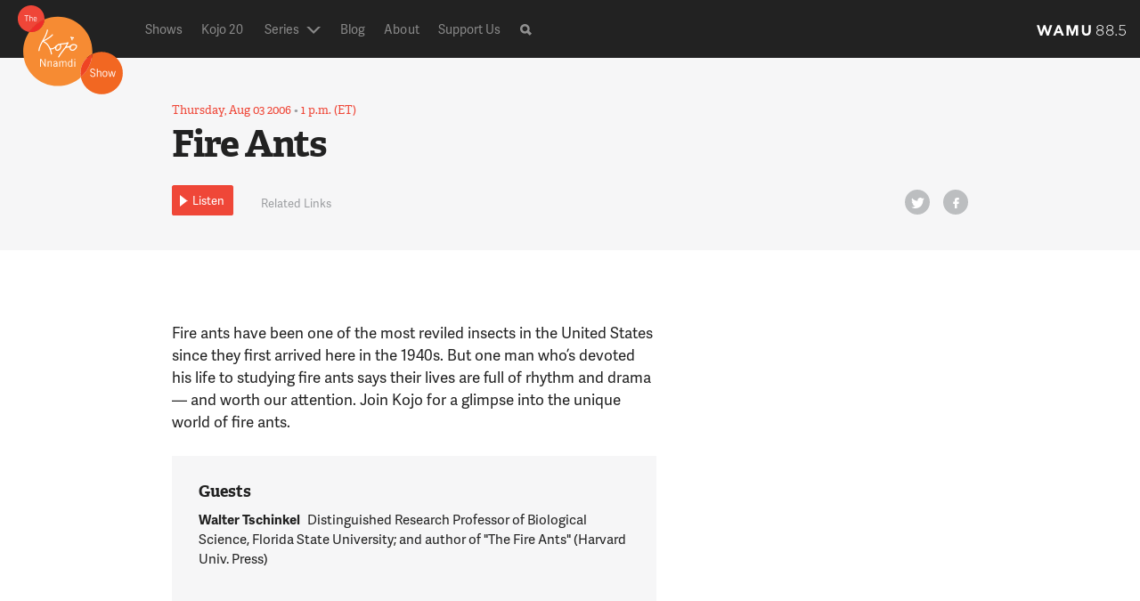

--- FILE ---
content_type: text/html
request_url: https://thekojonnamdishow.org/shows/2006-08-03/fire-ants/
body_size: 12333
content:
<!doctype html>
<!--[if lt IE 7]><html class="no-js ie ie6 lt-ie9 lt-ie8 lt-ie7" lang="en-US" prefix="og: http://ogp.me/ns#"> <![endif]-->
<!--[if IE 7]><html class="no-js ie ie7 lt-ie9 lt-ie8" lang="en-US" prefix="og: http://ogp.me/ns#"> <![endif]-->
<!--[if IE 8]><html class="no-js ie ie8 lt-ie9" lang="en-US" prefix="og: http://ogp.me/ns#"> <![endif]-->
<!--[if gt IE 8]><!--><html class="no-js" lang="en-US" prefix="og: http://ogp.me/ns#" > <!--<![endif]-->
    <head>
    <meta name="referrer" content="origin">
    <meta charset="UTF-8" />
    <title>

                            
        Fire Ants  - The Kojo Nnamdi Show

    </title>
    <meta name="description" content="Connecting your neighborhood with the world">

    <!-- Touch icon -->
    <!-- =================== -->
    <link rel="shortcut icon" href="/wp-content/themes/kojo/favicon.ico?v=1.6-1f3332e8">
    <link rel="apple-touch-icon" href="/wp-content/themes/kojo/apple-touch-icon-precomposed.png?v=1.6-1f3332e8">

     <!-- Site stylesheet -->
    <!-- =================== -->
    <!-- <link rel="stylesheet" href="/wp-content/themes/kojo/style.css" type="text/css" media="screen" /> -->
    <link rel="stylesheet" href="/wp-content/themes/wamu-show/css/kojo.css?v=1.6-1f3332e8" type="text/css"/>


    <meta http-equiv="Content-Type" content="text/html; charset=UTF-8" />
    <meta http-equiv="X-UA-Compatible" content="IE=edge,chrome=1"><script type="text/javascript">(window.NREUM||(NREUM={})).init={ajax:{deny_list:["bam.nr-data.net"]}};(window.NREUM||(NREUM={})).loader_config={licenseKey:"20efb9c01a",applicationID:"91074324"};window.NREUM||(NREUM={}),__nr_require=function(t,e,n){function r(n){if(!e[n]){var i=e[n]={exports:{}};t[n][0].call(i.exports,function(e){var i=t[n][1][e];return r(i||e)},i,i.exports)}return e[n].exports}if("function"==typeof __nr_require)return __nr_require;for(var i=0;i<n.length;i++)r(n[i]);return r}({1:[function(t,e,n){function r(){}function i(t,e,n,r){return function(){return s.recordSupportability("API/"+e+"/called"),o(t+e,[u.now()].concat(c(arguments)),n?null:this,r),n?void 0:this}}var o=t("handle"),a=t(10),c=t(11),f=t("ee").get("tracer"),u=t("loader"),s=t(4),d=NREUM;"undefined"==typeof window.newrelic&&(newrelic=d);var p=["setPageViewName","setCustomAttribute","setErrorHandler","finished","addToTrace","inlineHit","addRelease"],l="api-",v=l+"ixn-";a(p,function(t,e){d[e]=i(l,e,!0,"api")}),d.addPageAction=i(l,"addPageAction",!0),d.setCurrentRouteName=i(l,"routeName",!0),e.exports=newrelic,d.interaction=function(){return(new r).get()};var m=r.prototype={createTracer:function(t,e){var n={},r=this,i="function"==typeof e;return o(v+"tracer",[u.now(),t,n],r),function(){if(f.emit((i?"":"no-")+"fn-start",[u.now(),r,i],n),i)try{return e.apply(this,arguments)}catch(t){throw f.emit("fn-err",[arguments,this,t],n),t}finally{f.emit("fn-end",[u.now()],n)}}}};a("actionText,setName,setAttribute,save,ignore,onEnd,getContext,end,get".split(","),function(t,e){m[e]=i(v,e)}),newrelic.noticeError=function(t,e){"string"==typeof t&&(t=new Error(t)),s.recordSupportability("API/noticeError/called"),o("err",[t,u.now(),!1,e])}},{}],2:[function(t,e,n){function r(t){if(NREUM.init){for(var e=NREUM.init,n=t.split("."),r=0;r<n.length-1;r++)if(e=e[n[r]],"object"!=typeof e)return;return e=e[n[n.length-1]]}}e.exports={getConfiguration:r}},{}],3:[function(t,e,n){var r=!1;try{var i=Object.defineProperty({},"passive",{get:function(){r=!0}});window.addEventListener("testPassive",null,i),window.removeEventListener("testPassive",null,i)}catch(o){}e.exports=function(t){return r?{passive:!0,capture:!!t}:!!t}},{}],4:[function(t,e,n){function r(t,e){var n=[a,t,{name:t},e];return o("storeMetric",n,null,"api"),n}function i(t,e){var n=[c,t,{name:t},e];return o("storeEventMetrics",n,null,"api"),n}var o=t("handle"),a="sm",c="cm";e.exports={constants:{SUPPORTABILITY_METRIC:a,CUSTOM_METRIC:c},recordSupportability:r,recordCustom:i}},{}],5:[function(t,e,n){function r(){return c.exists&&performance.now?Math.round(performance.now()):(o=Math.max((new Date).getTime(),o))-a}function i(){return o}var o=(new Date).getTime(),a=o,c=t(12);e.exports=r,e.exports.offset=a,e.exports.getLastTimestamp=i},{}],6:[function(t,e,n){function r(t){return!(!t||!t.protocol||"file:"===t.protocol)}e.exports=r},{}],7:[function(t,e,n){function r(t,e){var n=t.getEntries();n.forEach(function(t){"first-paint"===t.name?l("timing",["fp",Math.floor(t.startTime)]):"first-contentful-paint"===t.name&&l("timing",["fcp",Math.floor(t.startTime)])})}function i(t,e){var n=t.getEntries();if(n.length>0){var r=n[n.length-1];if(u&&u<r.startTime)return;var i=[r],o=a({});o&&i.push(o),l("lcp",i)}}function o(t){t.getEntries().forEach(function(t){t.hadRecentInput||l("cls",[t])})}function a(t){var e=navigator.connection||navigator.mozConnection||navigator.webkitConnection;if(e)return e.type&&(t["net-type"]=e.type),e.effectiveType&&(t["net-etype"]=e.effectiveType),e.rtt&&(t["net-rtt"]=e.rtt),e.downlink&&(t["net-dlink"]=e.downlink),t}function c(t){if(t instanceof y&&!w){var e=Math.round(t.timeStamp),n={type:t.type};a(n),e<=v.now()?n.fid=v.now()-e:e>v.offset&&e<=Date.now()?(e-=v.offset,n.fid=v.now()-e):e=v.now(),w=!0,l("timing",["fi",e,n])}}function f(t){"hidden"===t&&(u=v.now(),l("pageHide",[u]))}if(!("init"in NREUM&&"page_view_timing"in NREUM.init&&"enabled"in NREUM.init.page_view_timing&&NREUM.init.page_view_timing.enabled===!1)){var u,s,d,p,l=t("handle"),v=t("loader"),m=t(9),g=t(3),y=NREUM.o.EV;if("PerformanceObserver"in window&&"function"==typeof window.PerformanceObserver){s=new PerformanceObserver(r);try{s.observe({entryTypes:["paint"]})}catch(h){}d=new PerformanceObserver(i);try{d.observe({entryTypes:["largest-contentful-paint"]})}catch(h){}p=new PerformanceObserver(o);try{p.observe({type:"layout-shift",buffered:!0})}catch(h){}}if("addEventListener"in document){var w=!1,b=["click","keydown","mousedown","pointerdown","touchstart"];b.forEach(function(t){document.addEventListener(t,c,g(!1))})}m(f)}},{}],8:[function(t,e,n){function r(t,e){if(!i)return!1;if(t!==i)return!1;if(!e)return!0;if(!o)return!1;for(var n=o.split("."),r=e.split("."),a=0;a<r.length;a++)if(r[a]!==n[a])return!1;return!0}var i=null,o=null,a=/Version\/(\S+)\s+Safari/;if(navigator.userAgent){var c=navigator.userAgent,f=c.match(a);f&&c.indexOf("Chrome")===-1&&c.indexOf("Chromium")===-1&&(i="Safari",o=f[1])}e.exports={agent:i,version:o,match:r}},{}],9:[function(t,e,n){function r(t){function e(){t(c&&document[c]?document[c]:document[o]?"hidden":"visible")}"addEventListener"in document&&a&&document.addEventListener(a,e,i(!1))}var i=t(3);e.exports=r;var o,a,c;"undefined"!=typeof document.hidden?(o="hidden",a="visibilitychange",c="visibilityState"):"undefined"!=typeof document.msHidden?(o="msHidden",a="msvisibilitychange"):"undefined"!=typeof document.webkitHidden&&(o="webkitHidden",a="webkitvisibilitychange",c="webkitVisibilityState")},{}],10:[function(t,e,n){function r(t,e){var n=[],r="",o=0;for(r in t)i.call(t,r)&&(n[o]=e(r,t[r]),o+=1);return n}var i=Object.prototype.hasOwnProperty;e.exports=r},{}],11:[function(t,e,n){function r(t,e,n){e||(e=0),"undefined"==typeof n&&(n=t?t.length:0);for(var r=-1,i=n-e||0,o=Array(i<0?0:i);++r<i;)o[r]=t[e+r];return o}e.exports=r},{}],12:[function(t,e,n){e.exports={exists:"undefined"!=typeof window.performance&&window.performance.timing&&"undefined"!=typeof window.performance.timing.navigationStart}},{}],ee:[function(t,e,n){function r(){}function i(t){function e(t){return t&&t instanceof r?t:t?u(t,f,a):a()}function n(n,r,i,o,a){if(a!==!1&&(a=!0),!l.aborted||o){t&&a&&t(n,r,i);for(var c=e(i),f=m(n),u=f.length,s=0;s<u;s++)f[s].apply(c,r);var p=d[w[n]];return p&&p.push([b,n,r,c]),c}}function o(t,e){h[t]=m(t).concat(e)}function v(t,e){var n=h[t];if(n)for(var r=0;r<n.length;r++)n[r]===e&&n.splice(r,1)}function m(t){return h[t]||[]}function g(t){return p[t]=p[t]||i(n)}function y(t,e){l.aborted||s(t,function(t,n){e=e||"feature",w[n]=e,e in d||(d[e]=[])})}var h={},w={},b={on:o,addEventListener:o,removeEventListener:v,emit:n,get:g,listeners:m,context:e,buffer:y,abort:c,aborted:!1};return b}function o(t){return u(t,f,a)}function a(){return new r}function c(){(d.api||d.feature)&&(l.aborted=!0,d=l.backlog={})}var f="nr@context",u=t("gos"),s=t(10),d={},p={},l=e.exports=i();e.exports.getOrSetContext=o,l.backlog=d},{}],gos:[function(t,e,n){function r(t,e,n){if(i.call(t,e))return t[e];var r=n();if(Object.defineProperty&&Object.keys)try{return Object.defineProperty(t,e,{value:r,writable:!0,enumerable:!1}),r}catch(o){}return t[e]=r,r}var i=Object.prototype.hasOwnProperty;e.exports=r},{}],handle:[function(t,e,n){function r(t,e,n,r){i.buffer([t],r),i.emit(t,e,n)}var i=t("ee").get("handle");e.exports=r,r.ee=i},{}],id:[function(t,e,n){function r(t){var e=typeof t;return!t||"object"!==e&&"function"!==e?-1:t===window?0:a(t,o,function(){return i++})}var i=1,o="nr@id",a=t("gos");e.exports=r},{}],loader:[function(t,e,n){function r(){if(!P++){var t=M.info=NREUM.info,e=g.getElementsByTagName("script")[0];if(setTimeout(u.abort,3e4),!(t&&t.licenseKey&&t.applicationID&&e))return u.abort();f(O,function(e,n){t[e]||(t[e]=n)});var n=a();c("mark",["onload",n+M.offset],null,"api"),c("timing",["load",n]);var r=g.createElement("script");0===t.agent.indexOf("http://")||0===t.agent.indexOf("https://")?r.src=t.agent:r.src=v+"://"+t.agent,e.parentNode.insertBefore(r,e)}}function i(){"complete"===g.readyState&&o()}function o(){c("mark",["domContent",a()+M.offset],null,"api")}var a=t(5),c=t("handle"),f=t(10),u=t("ee"),s=t(8),d=t(6),p=t(2),l=t(3),v=p.getConfiguration("ssl")===!1?"http":"https",m=window,g=m.document,y="addEventListener",h="attachEvent",w=m.XMLHttpRequest,b=w&&w.prototype,E=!d(m.location);NREUM.o={ST:setTimeout,SI:m.setImmediate,CT:clearTimeout,XHR:w,REQ:m.Request,EV:m.Event,PR:m.Promise,MO:m.MutationObserver};var x=""+location,O={beacon:"bam.nr-data.net",errorBeacon:"bam.nr-data.net",agent:"js-agent.newrelic.com/nr-1215.min.js"},T=w&&b&&b[y]&&!/CriOS/.test(navigator.userAgent),M=e.exports={offset:a.getLastTimestamp(),now:a,origin:x,features:{},xhrWrappable:T,userAgent:s,disabled:E};if(!E){t(1),t(7),g[y]?(g[y]("DOMContentLoaded",o,l(!1)),m[y]("load",r,l(!1))):(g[h]("onreadystatechange",i),m[h]("onload",r)),c("mark",["firstbyte",a.getLastTimestamp()],null,"api");var P=0}},{}],"wrap-function":[function(t,e,n){function r(t,e){function n(e,n,r,f,u){function nrWrapper(){var o,a,s,p;try{a=this,o=d(arguments),s="function"==typeof r?r(o,a):r||{}}catch(l){i([l,"",[o,a,f],s],t)}c(n+"start",[o,a,f],s,u);try{return p=e.apply(a,o)}catch(v){throw c(n+"err",[o,a,v],s,u),v}finally{c(n+"end",[o,a,p],s,u)}}return a(e)?e:(n||(n=""),nrWrapper[p]=e,o(e,nrWrapper,t),nrWrapper)}function r(t,e,r,i,o){r||(r="");var c,f,u,s="-"===r.charAt(0);for(u=0;u<e.length;u++)f=e[u],c=t[f],a(c)||(t[f]=n(c,s?f+r:r,i,f,o))}function c(n,r,o,a){if(!v||e){var c=v;v=!0;try{t.emit(n,r,o,e,a)}catch(f){i([f,n,r,o],t)}v=c}}return t||(t=s),n.inPlace=r,n.flag=p,n}function i(t,e){e||(e=s);try{e.emit("internal-error",t)}catch(n){}}function o(t,e,n){if(Object.defineProperty&&Object.keys)try{var r=Object.keys(t);return r.forEach(function(n){Object.defineProperty(e,n,{get:function(){return t[n]},set:function(e){return t[n]=e,e}})}),e}catch(o){i([o],n)}for(var a in t)l.call(t,a)&&(e[a]=t[a]);return e}function a(t){return!(t&&t instanceof Function&&t.apply&&!t[p])}function c(t,e){var n=e(t);return n[p]=t,o(t,n,s),n}function f(t,e,n){var r=t[e];t[e]=c(r,n)}function u(){for(var t=arguments.length,e=new Array(t),n=0;n<t;++n)e[n]=arguments[n];return e}var s=t("ee"),d=t(11),p="nr@original",l=Object.prototype.hasOwnProperty,v=!1;e.exports=r,e.exports.wrapFunction=c,e.exports.wrapInPlace=f,e.exports.argsToArray=u},{}]},{},["loader"]);</script>
		<meta name="viewport" content="width=device-width, initial-scale=1.0">
    <link rel="pingback" href="/xmlrpc.php" />


    <!-- Modernizr -->
    <!-- =================== -->
    <script type="text/javascript" src="/wp-content/themes/wamu-show/components/modernizr/modernizr.js?v=1.6-1f3332e8"></script>

     <!-- Dev scripts -->
    <!-- =================== -->
    <!-- <script type="text/javascript" src="/wp-content/themes/wamu-show/js/dev.js"></script> -->


    <!-- Respond for older IE browsers -->
    <!-- =================== -->
    <!--[if lte IE 8]>
        <script type="text/javascript" src="/wp-content/themes/wamu-show/components/respond/dest/respond.min.js?v=1.6-1f3332e8"></script>
    <![endif]-->

    <!-- Google DFP -->
    <!-- =================== -->
    <script type='text/javascript'>
		  var googletag = googletag || {};
		  googletag.cmd = googletag.cmd || [];

			(function() {

	      var gads = document.createElement('script');
	      gads.async = true;
	      gads.type = 'text/javascript';
	      var useSSL = 'https:' == document.location.protocol;
	      gads.src = (useSSL ? 'https:' : 'http:') +
	      '//www.googletagservices.com/tag/js/gpt.js';
	      var node = document.getElementsByTagName('script')[0];
	      node.parentNode.insertBefore(gads, node);

	      googletag.cmd.push(function() {
	        	          	            	              googletag
    .defineSlot('/1050810/KN_UW_ALL_300x250', [300, 250], 'div-gpt-ad-site')
    .setCollapseEmptyDiv(true,true)
    .addService(googletag.pubads())
    ;
 
	            	          	        	          	            	              googletag
    .defineSlot('/1050810/KN_MB_ALL_300x250', [300, 250], 'div-gpt-ad-member')
    .setCollapseEmptyDiv(true,true)
    .addService(googletag.pubads())
    ;
 
	            	          	        	          	            	              googletag
    .defineSlot('/1050810/WAMU_site_300x250', [300, 250], 'div-gpt-ad-player')
    .setCollapseEmptyDiv(true,true)
    .addService(googletag.pubads())
    ;
 
	            	          	        	          	        	          	            								var mapping = googletag.sizeMapping().
								  addSize([0, 0], []).
								  addSize([980, 200], [970, 50]). // Desktop
								  build();
						    googletag.defineSlot('/1050810/KN_970x50', [970, 50], 'div-gpt-ad-site_topper')
									.defineSizeMapping(mapping)
									.setCollapseEmptyDiv(true,true)
									.addService(googletag.pubads());

	            	          	        	          	            								var mapping = googletag.sizeMapping().
								  addSize([0, 0], []).
								  addSize([330, 300], [320, 50]). // Tablet
								  addSize([980, 200], []). // Desktop
								  build();
						    googletag.defineSlot('/1050810/KN_320x50', [320, 50], 'div-gpt-ad-site_topper_mobile')
									.defineSizeMapping(mapping)
									.setCollapseEmptyDiv(true,true)
									.addService(googletag.pubads());

	            	          	        
																										var mainColumnSlotMapping = googletag.sizeMapping().
								  addSize([0, 0], []).
								  addSize([980, 200], ['fluid']). // Desktop
								  build();
								googletag.defineSlot('/1050810/KN_sponsor_logo', ['fluid'], 'div-gpt-ad-sponsorship--main-column-topper')
									.defineSizeMapping(mainColumnSlotMapping)
									.setCollapseEmptyDiv(true,true)
									.addService(googletag.pubads());
																												googletag.defineSlot('/1050810/KN_sponsor_logo', ['fluid'], 'div-gpt-ad-sponsorship--todays-shows')
									.setCollapseEmptyDiv(true,true)
									.addService(googletag.pubads());
																												googletag.defineSlot('/1050810/KN_sponsor_logo', ['fluid'], 'div-gpt-ad-sponsorship--upcoming-shows')
									.setCollapseEmptyDiv(true,true)
									.addService(googletag.pubads());
																												googletag.defineSlot('/1050810/KN_sponsor_logo', ['fluid'], 'div-gpt-ad-sponsorship--segment-main')
									.setCollapseEmptyDiv(true,true)
									.addService(googletag.pubads());
																												googletag.defineSlot('/1050810/KN_sponsor_logo', ['fluid'], 'div-gpt-ad-sponsorship--segment-guest')
									.setCollapseEmptyDiv(true,true)
									.addService(googletag.pubads());
														        
	        googletag.pubads().setTargeting('category', []);
	        googletag.pubads().setTargeting('page_path', '/');
	        googletag.pubads().setTargeting('tags', ["society","science","environment"]);
	        googletag.pubads().enableSingleRequest();
			googletag.pubads().collapseEmptyDivs();
	        googletag.enableServices();
	      });
			})();
    </script>
			    <!-- Typekit -->
    <script src="https://use.typekit.net/gwf7oto.js"></script>
    <script>try{Typekit.load({ async: true });}catch(e){}</script>    	

	
<!-- This site is optimized with the Yoast WordPress SEO plugin v1.6.3 - https://yoast.com/wordpress/plugins/seo/ -->
<title>Fire Ants  - The Kojo Nnamdi Show</title>
<link rel="canonical" href="https://thekojonnamdishow.org/shows/2006-08-03/fire-ants" />
<meta property="og:locale" content="en_US" />
<meta property="og:type" content="article" />
<meta property="og:title" content="Fire Ants  - The Kojo Nnamdi Show" />
<meta property="og:description" content="Fire ants have been one of the most reviled insects in the United States since they first arrived here in the 1940s.  But one man who&#039;s devoted his life to studying fire ants says their lives are full of rhythm and drama -- and worth our..." />
<meta property="og:url" content="/shows/2006-08-03/fire-ants" />
<meta property="og:site_name" content="The Kojo Nnamdi Show" />
<meta property="article:tag" content="Environment" />
<meta property="article:tag" content="Science" />
<meta property="article:tag" content="Society" />
<meta property="og:image" content="https://s3.amazonaws.com/thekojonnamdishow.org/wp-content/uploads/2017/02/kns-og-img.jpg" />
<meta name="twitter:card" content="summary_large_image"/>
<meta name="twitter:site" content="@kojoshow"/>
<meta name="twitter:domain" content="The Kojo Nnamdi Show"/>
<meta name="twitter:creator" content="@kojoshow"/>
<meta name="twitter:image:src" content="https://s3.amazonaws.com/thekojonnamdishow.org/wp-content/uploads/2017/02/kns-og-img.jpg"/>
<!-- / Yoast WordPress SEO plugin. -->

<link rel='dns-prefetch' href='//thekojonnamdishow.org' />
<link rel='dns-prefetch' href='//s.w.org' />
		<script type="text/javascript">
			window._wpemojiSettings = {"baseUrl":"https:\/\/s.w.org\/images\/core\/emoji\/11\/72x72\/","ext":".png","svgUrl":"https:\/\/s.w.org\/images\/core\/emoji\/11\/svg\/","svgExt":".svg","source":{"concatemoji":"https:\/\/s8297.pcdn.co\/wp-includes\/js\/wp-emoji-release.min.js?ver=4.9.19"}};
			!function(e,a,t){var n,r,o,i=a.createElement("canvas"),p=i.getContext&&i.getContext("2d");function s(e,t){var a=String.fromCharCode;p.clearRect(0,0,i.width,i.height),p.fillText(a.apply(this,e),0,0);e=i.toDataURL();return p.clearRect(0,0,i.width,i.height),p.fillText(a.apply(this,t),0,0),e===i.toDataURL()}function c(e){var t=a.createElement("script");t.src=e,t.defer=t.type="text/javascript",a.getElementsByTagName("head")[0].appendChild(t)}for(o=Array("flag","emoji"),t.supports={everything:!0,everythingExceptFlag:!0},r=0;r<o.length;r++)t.supports[o[r]]=function(e){if(!p||!p.fillText)return!1;switch(p.textBaseline="top",p.font="600 32px Arial",e){case"flag":return s([55356,56826,55356,56819],[55356,56826,8203,55356,56819])?!1:!s([55356,57332,56128,56423,56128,56418,56128,56421,56128,56430,56128,56423,56128,56447],[55356,57332,8203,56128,56423,8203,56128,56418,8203,56128,56421,8203,56128,56430,8203,56128,56423,8203,56128,56447]);case"emoji":return!s([55358,56760,9792,65039],[55358,56760,8203,9792,65039])}return!1}(o[r]),t.supports.everything=t.supports.everything&&t.supports[o[r]],"flag"!==o[r]&&(t.supports.everythingExceptFlag=t.supports.everythingExceptFlag&&t.supports[o[r]]);t.supports.everythingExceptFlag=t.supports.everythingExceptFlag&&!t.supports.flag,t.DOMReady=!1,t.readyCallback=function(){t.DOMReady=!0},t.supports.everything||(n=function(){t.readyCallback()},a.addEventListener?(a.addEventListener("DOMContentLoaded",n,!1),e.addEventListener("load",n,!1)):(e.attachEvent("onload",n),a.attachEvent("onreadystatechange",function(){"complete"===a.readyState&&t.readyCallback()})),(n=t.source||{}).concatemoji?c(n.concatemoji):n.wpemoji&&n.twemoji&&(c(n.twemoji),c(n.wpemoji)))}(window,document,window._wpemojiSettings);
		</script>
		<style type="text/css">
img.wp-smiley,
img.emoji {
	display: inline !important;
	border: none !important;
	box-shadow: none !important;
	height: 1em !important;
	width: 1em !important;
	margin: 0 .07em !important;
	vertical-align: -0.1em !important;
	background: none !important;
	padding: 0 !important;
}
</style>
<link rel='stylesheet' id='contact-form-7-css'  href='/wp-content/plugins/contact-form-7/includes/css/styles.css?ver=4.5.1' type='text/css' media='all' />
<script type='text/javascript' src='/wp-includes/js/jquery/jquery.js?ver=1.12.4'></script>
<script type='text/javascript' src='/wp-includes/js/jquery/jquery-migrate.min.js?ver=1.4.1'></script>
<link rel='https://api.w.org/' href='/wp-json/' />
<link rel="EditURI" type="application/rsd+xml" title="RSD" href="/xmlrpc.php?rsd" />
<link rel="wlwmanifest" type="application/wlwmanifest+xml" href="/wp-includes/wlwmanifest.xml" /> 
<meta name="generator" content="WordPress 4.9.19" />
<link rel='shortlink' href='/?p=75739' />
<link rel="alternate" type="application/json+oembed" href="/wp-json/oembed/1.0/embed?url=https%3A%2F%2Fthekojonnamdishow.org%2Fshows%2F2006-08-03%2Ffire-ants" />
<link rel="alternate" type="text/xml+oembed" href="/wp-json/oembed/1.0/embed?url=https%3A%2F%2Fthekojonnamdishow.org%2Fshows%2F2006-08-03%2Ffire-ants&#038;format=xml" />
		<style type="text/css" id="wp-custom-css">
			/* 2021.04.02, remove contact info after transition to The Politics Hour */
.hp-show-meta,
.ftr-show-meta {
	display:none;
}
#menu-item-39333 > a,
#menu-item-18 > a {
	color: #888888;
	text-decoration: none;
	font-size: 14px;
}
		</style>
	


 
</head>

  <body class="segment-template-default single single-segment postid-75739" data-source="base.twig">
      <div id="site-wrap-outer">
          <div id="site-wrap-inner">
              <div id="site-content-wrap">
								<div class="ad-site-topper">
			<!-- KN_970x50 -->
<div id='div-gpt-ad-site_topper' >
	<script type='text/javascript'>
	googletag.cmd.push(function() { googletag.display('div-gpt-ad-site_topper'); });
	</script>


</div>
				<!-- KN_320x50 -->
<div id='div-gpt-ad-site_topper_mobile' >
	<script type='text/javascript'>
	googletag.cmd.push(function() { googletag.display('div-gpt-ad-site_topper_mobile'); });
	</script>


</div>
	</div>

                
                                            <!-- This is the area for HP-like image -->
                     
                    <header class="hdr">
                        <div class="l-hdr-width">
                            <div class="hdr-inner">

                                <div class="hdr-logo-mod">
                                    <h1 class="hdr-logo" role="banner">
                                        <a class="hdr-logo-link" href="/" title="The Kojo Nnamdi Show" rel="home">
                                            <img src="/wp-content/themes/wamu-show/img/logos/kojo_logo_sm_128.svg?v=1.6-1f3332e8" alt="The Kojo Nnamdi Show" />
                                        </a>
                                    </h1>
                                </div>   <!-- /hdr-logo-mod -->

                                <div class="nav-trigger-mod">
                                    <button class="nav-trigger">Show Navigation</button>
                                </div> <!-- /nav-trigger -->

                                  <!-- Navigation -->
                                <div class="lg-site-nav-mod">
                                    <div class="nav-main-mod">
	<nav id="access nav-main" class="nav" role="navigation">
	    <ul class="nav-items">
	    	        <li id="menu-item-15" class="nav-item menu-item menu-item-type-custom menu-item-object-custom menu-item-15">
	            <a class="nav-link " href="/shows ">
	            		Shows
	            	
	            	</a>
	            	        </li>
	    	        <li id="menu-item-112869" class="nav-item menu-item menu-item-type-custom menu-item-object-custom menu-item-112869">
	            <a class="nav-link " href="/projects/kojo-20 ">
	            		Kojo 20
	            	
	            	</a>
	            	        </li>
	    	        <li id="menu-item-39333" class="nav-item menu-item menu-item-type-custom menu-item-object-custom menu-item-39333">
	            <a class="nav-link link-trigger link--with-drop" href="/topic/the-politics-hour/ ">
	            		Series
	            	<span class="drop"></span>
	            	</a>
	            	            	<ul class="nav-items nav-dropdown">
	            					            	<li class="list-item"><a class="list-item-link" href="/topic/the-politics-hour">The Politics Hour</a></li>
			            			            	<li class="list-item"><a class="list-item-link" href="/topic/kojoconnects">Kojo Connects</a></li>
			            			            	<li class="list-item"><a class="list-item-link" href="/projects/kojo-for-kids">Kojo For Kids</a></li>
			            			            	<li class="list-item"><a class="list-item-link" href="/topic/education-in-a-pandemic">Education In A Pandemic</a></li>
			            			            	<li class="list-item"><a class="list-item-link" href="/topic/climate-series">Climate Series</a></li>
			            			            	<li class="list-item"><a class="list-item-link" href="/topic/election-2020">2020 Election Series</a></li>
			            			            	<li class="list-item"><a class="list-item-link" href="/topic/blm-protests">2020 BLM Protests</a></li>
			            			            	<li class="list-item"><a class="list-item-link" href="/topic/tech-tuesday">Tech Tuesday</a></li>
			            			            	<li class="list-item"><a class="list-item-link" href="/topic/the-computer-guys">Computer Guys And Gal</a></li>
			            			            	<li class="list-item"><a class="list-item-link" href="/kojos-bookshelf">Kojo's Bookshelf</a></li>
			            			            	<li class="list-item"><a class="list-item-link" href="/projects/kojo-community/">Kojo In Your Community</a></li>
			            			            	<li class="list-item"><a class="list-item-link" href="/projects/capitolkojo">Kojo At The Capitol</a></li>
			            			         </ul>
			    	        </li>
	    	        <li id="menu-item-87678" class="nav-item menu-item menu-item-type-custom menu-item-object-custom menu-item-87678">
	            <a class="nav-link " href="/blog ">
	            		Blog
	            	
	            	</a>
	            	        </li>
	    	        <li id="menu-item-18" class="nav-item menu-item menu-item-type-custom menu-item-object-custom menu-item-18">
	            <a class="nav-link " href="/about ">
	            		About
	            	
	            	</a>
	            	        </li>
	    	        <li id="menu-item-19" class="nav-item menu-item menu-item-type-custom menu-item-object-custom menu-item-19">
	            <a class="nav-link " href="/support ">
	            		Support Us
	            	
	            	</a>
	            	        </li>
	    	        
	    </ul>   <!-- /nav-items -->
	</nav> <!-- #access -->


	<div class="nav-search-mod">
		<div class="nav-search-trigger">Search<i class="icon-search"></i></div>
		<div class="search-mod">
	<form class="search-form nav-search" action="/search/">

		<input id="search-field" class="search-input" type="text" placeholder="Search"  name="q" autocomplete="off" />
		<button class="search-submit" type="submit">Search<i class="icon-search"></i></button>

	</form>
</div> <!-- search-mod -->
	</div>	<!-- /search-mod -->

	<div class="nav-logos-mod">
		<div class="logo-org">
			<a href="http://wamu.org/" target="_blank">
				<img src="/wp-content/themes/wamu-show/img/logos/wamu_logotext_interim.svg?v=1.6-1f3332e8" alt="" />
			</a>
		</div> 	<!-- /logo-org -->

		<!-- added syndication option  -->
		
	</div>	<!-- /nav-logos-mod -->

</div> <!-- /nav-main-mod -->


<!-- deleted inline-list class from ul -->
                                </div> <!-- lg-site-nav-mod -->

                            </div> <!-- /hdr-inner -->
                        </div>  <!-- /l-hdr-width -->

                    </header>  <!-- /hdr -->

                 

                
			<div class="article-meta has-audio">
				<div class="l-site-width">
											<h5 id="home" class="tz-overline">Thursday, Aug 03 2006
<span class="date-divide"> &bull; </span>1 p.m. (ET)
</h5>
					 
											<h1 class="h1">Fire Ants</h1>
					 				</div>	<!-- /l-site-width -->

				<div class="article-controls-mod"> <!-- class of .fixed added here to fix nav -->
					<div class="inner">
						<div class="l-site-width">

															<div class="play-button-block">
									<!-- <button class="play-button-button-rwd">
	<span>Listen</span>
</button> -->
					<a class="audio-pop play-button-rwd" href="/audio/#/shows/2006-08-03/fire-ants/75739/@00:00" data-default=""/audio/#/shows/2006-08-03/fire-ants/75739/@00:00" target="_blank">
			<span class="audio-button-text">Listen</span>
		</a>
	
								</div>	<!-- /button-block -->
							 
															<div class="headline-mobile-block">
									<p class="headline-mobile">
										<a href="#home">Fire Ants</a>
									</p>
								</div>	<!-- /headline-mobile-block -->
							 
							<a class="article-trigger link--with-drop">Menu</a>
							<!-- article-trigger adds or removes a class of js-article-nav to body element -->

							<div class="article-nav-mod">
																	<div class="article-nav">
										<ul class="article-nav-items">
											
											
											
																																		<li class="article-nav-item">
													<a class="article-nav-link" href="#related">Related Links</a>
												</li> <!-- /article-nav-item -->
																					</ul> <!-- /article-nav-items -->
									</div>	<!-- /article-nav -->
								 
																	<div class="social-nav">
										<ul class="social-nav-items">
											<li class="social-nav-item social-list-item">
												<a class="social-nav-link social-list-link" href="https://twitter.com/share?url=/shows/2006-08-03/fire-ants" target="_blank">Twitter
													<i class="icon-social twitter"></i></a>
											</li> <!-- /article-nav-item -->

											<li class="social-nav-item social-list-item">
												<a class="social-nav-link social-list-link" href="https://www.facebook.com/sharer/sharer.php?u=/shows/2006-08-03/fire-ants" target="_blank">FB
													<i class="icon-social facebook"></i></a>
											</li> <!-- /article-nav-item -->

										
										</ul> <!-- /social-nav-items -->
									</div>	<!-- /social-nav -->
								 							</div>	<!-- /article-nav-mod -->

						</div>	<!-- /l-site-width -->
					</div>	<!-- /inner -->
				</div>	<!-- /article-nav -->


			</div>		<!-- /article-meta -->
			<div class="ad-segment-meta">
	<div id='div-gpt-ad-sponsorship--segment-main'>
		<script>
		googletag.cmd.push(function() { googletag.display('div-gpt-ad-sponsorship--segment-main'); });
		</script>
	</div>
</div>



	 

                <section id="content" role="main" class="content-wrapper">
                    
                    <!-- <div class=""> -->

                        		<div class="l-site-width">
			<div class="article-main">

				<div class="l-primary">
					<div class="inner">
						<!-- ================================ -->
						<!-- Guest host area. Will need a conditional test -->
												<div id="intro" class="article-block">

							<!-- ***************************************** -->
							<!-- Article Intro -->
																
									<div class="intro-text-mod">
										<div class="segment-body"><p><!--break-->Fire ants have been one of the most reviled insects in the United States since they first arrived here in the 1940s.  But one man who&#8217;s devoted his life to studying fire ants says their lives are full of rhythm and drama &#8212; and worth our attention. Join Kojo for a glimpse into the unique world of fire ants. </p>
</div>
									</div> <!-- /intro-text-mod -->
							 


							<!-- ***************************************** -->
							<!-- Article Guests -->
																																		<div class="guest-container">
											<h4 class="h4">Guests</h4>
											<ul class="list-items">
																									<li class="list-item">
														<span class="item-bold">
															Walter Tschinkel
														</span>
														Distinguished Research Professor of Biological Science, Florida State University; and author of "The Fire Ants" (Harvard Univ. Press)
													</li>
																							</ul> <!-- /items -->
										</div>	<!-- /guest-container -->
										<div class="ad-segment-guests">
	<div id='div-gpt-ad-sponsorship--segment-guest'>
		<script>
		googletag.cmd.push(function() { googletag.display('div-gpt-ad-sponsorship--segment-guest'); });
		</script>
	</div>
</div>
									 								

						</div>	<!-- /# intro article-block -->

						<!-- ***************************************** -->
						<!-- Live Video -->
						

						<!-- ***************************************** -->
						<!-- Article highlights -->
													
						

						<!-- ***************************************** -->
						<!-- Web Features -->
						

						<!-- ***************************************** -->
						<!-- Article Transcript -->
						
						<!-- ***************************************** -->
						<!-- Article Gallery -->
							


						<!-- ***************************************** -->
						<!-- Article Links -->

																																										<div id="related" class="article-block">

												<h4 class="h4">Related Links</h4>
												<div class="segment-body">
													<ul class="list-items">
													
																																								</ul>
												</div>
											</div>	<!-- /article-block -->
										 																
						<!-- ***************************************** -->
						<!-- Categories + Tags -->
																					<div id="tags" class="article-block">
									<h4 class="h4">Topics + Tags</h4>
									<ul class="meta-list-items">
	
</ul> <!-- meta-list-items -->

<ul class="meta-list-items">
			<li class="meta-list-item"><a href="/topic/environment" class="tag-list-link ">Environment</a></li>
			<li class="meta-list-item"><a href="/topic/science" class="tag-list-link ">Science</a></li>
			<li class="meta-list-item"><a href="/topic/society" class="tag-list-link ">Society</a></li>
	
</ul> <!-- meta-list-items -->


								</div>	<!-- /article-block -->
							 						
            <!-- Content sponsorship ad-->
						<section class="article-ad sponsor">
								    <div class="sponsored-ad">
			
	</div> <!-- /ad-bigad -->
						</section>

						<!-- ***************************************** -->
						<!-- Comments -->

						
					</div>	<!-- /inner -->
				</div>	<!-- /l-primary -->



				<div class="l-secondary">
					<div class="inner">
						<aside class="segment-ad">
							    <div class ="ad-bigad">
			<!-- KN_UW_ALL_300x250 -->
<div id='div-gpt-ad-site' >
	<script type='text/javascript'>
	googletag.cmd.push(function() { googletag.display('div-gpt-ad-site'); });
	</script>


</div>
	</div> <!-- /ad-bigad -->
						</aside>
					</div>	<!-- /inner -->
				</div>	<!-- /l-secondary -->

			</div>	<!-- /article-main -->
		</div> <!-- /l-site-width -->


		<!-- ***************************************** -->
		<!-- Bottom of page links -->
		

			<div class="page-end-mod">
	<div class="l-col-7">
		<div class="page-end-block">
			<h5 class="section-hdr">Most Recent Shows</h5>

							<article class="tz tz-page-end tease-segment" id="tease-118349">
	<h2 class="tz-h-lg"><a href="/shows/2021-04-01/saying-goodbye-to-the-kojo-nnamdi-show">Saying Goodbye To The Kojo Nnamdi Show</a></h2>

	<p class="text-reg"><span class="timestamp">Thursday, Apr 01 2021</span>On this last episode, we look back on 23 years of joyous, difficult and always informative conversation.</p>

	<div class="tz-controls tz-controls--space">

		<!-- <button class="play-button-button-sm">
	<span>Listen</span>
</button> -->
					<a class="audio-pop play-button-sm" href="/audio/#/shows/2021-04-01/saying-goodbye-to-the-kojo-nnamdi-show/118349/@00:00" data-default=""/audio/#/shows/2021-04-01/saying-goodbye-to-the-kojo-nnamdi-show/118349/@00:00" target="_blank">
			<span class="audio-button-text">Listen</span>
		</a>
	

			</div>	<!-- /tz-controls -->
</article>
							<article class="tz tz-page-end tease-segment" id="tease-118342">
	<h2 class="tz-h-lg"><a href="/shows/2021-03-31/author-briana-thomas-on-black-broadway-in-washington-d-c-and-the-history-of-d-c-s-black-culture">Author Briana Thomas On ‘Black Broadway In Washington D.C.’ And The History Of D.C.’s Black Culture</a></h2>

	<p class="text-reg"><span class="timestamp">Wednesday, Mar 31 2021</span>Kojo talks with author Briana Thomas about her book “Black Broadway In Washington D.C.,” and the District’s rich Black history.</p>

	<div class="tz-controls tz-controls--space">

		<!-- <button class="play-button-button-sm">
	<span>Listen</span>
</button> -->
					<a class="audio-pop play-button-sm" href="/audio/#/shows/2021-03-31/author-briana-thomas-on-black-broadway-in-washington-d-c-and-the-history-of-d-c-s-black-culture/118342/@00:00" data-default=""/audio/#/shows/2021-03-31/author-briana-thomas-on-black-broadway-in-washington-d-c-and-the-history-of-d-c-s-black-culture/118342/@00:00" target="_blank">
			<span class="audio-button-text">Listen</span>
		</a>
	

			</div>	<!-- /tz-controls -->
</article>
							<article class="tz tz-page-end tease-segment" id="tease-118340">
	<h2 class="tz-h-lg"><a href="/shows/2021-03-31/kevin-young-takes-the-helm-of-smithsonians-african-american-museum">Kevin Young Takes The Helm Of Smithsonian African American Museum</a></h2>

	<p class="text-reg"><span class="timestamp">Wednesday, Mar 31 2021</span>Poet, essayist and editor Kevin Young is the second director of the Smithsonian's National Museum of African American History and Culture. He joins Kojo to talk about his vision for the museum and how it can help us make sense of this moment in history.</p>

	<div class="tz-controls tz-controls--space">

		<!-- <button class="play-button-button-sm">
	<span>Listen</span>
</button> -->
					<a class="audio-pop play-button-sm" href="/audio/#/shows/2021-03-31/kevin-young-takes-the-helm-of-smithsonians-african-american-museum/118340/@00:00" data-default=""/audio/#/shows/2021-03-31/kevin-young-takes-the-helm-of-smithsonians-african-american-museum/118340/@00:00" target="_blank">
			<span class="audio-button-text">Listen</span>
		</a>
	

			</div>	<!-- /tz-controls -->
</article>
							<article class="tz tz-page-end tease-segment" id="tease-118317">
	<h2 class="tz-h-lg"><a href="/shows/2021-03-30/a-conversation-with-pbs-newshours-judy-woodruff">A Conversation With PBS NewsHour&#8217;s Judy Woodruff</a></h2>

	<p class="text-reg"><span class="timestamp">Tuesday, Mar 30 2021</span>Ms. Woodruff joins us to talk about her successful career in broadcasting, how the field of journalism has changed over the decades and why she chose to make D.C. home.</p>

	<div class="tz-controls tz-controls--space">

		<!-- <button class="play-button-button-sm">
	<span>Listen</span>
</button> -->
					<a class="audio-pop play-button-sm" href="/audio/#/shows/2021-03-30/a-conversation-with-pbs-newshours-judy-woodruff/118317/@00:00" data-default=""/audio/#/shows/2021-03-30/a-conversation-with-pbs-newshours-judy-woodruff/118317/@00:00" target="_blank">
			<span class="audio-button-text">Listen</span>
		</a>
	

			</div>	<!-- /tz-controls -->
</article>
						
		</div> <!-- /page-end-block -->
		
		<div class="page-end-block page-end-block-last">
					</div>	<!-- page-end-block -->
	</div>	<!-- /l-col-7 -->

</div>	<!-- /full-bg page-end-mod -->		 

	                    <!-- </div> -->

                                            <!-- <aside class="layout-sidebar">
                            
                        </aside> -->
                    
                </section> <!-- /#content -->



                <footer class="site-footer" id="footer">
                    <!-- ***************************************************  -->
<!-- Site footer-->

<footer class="site-ftr">
	<div class="l-site-width">
		<div class="l-site-ftr">
					<div class="l-ftr-primary">
				<div class="inner">
					<div class="site-ftr-logo">
						<a href="/"><img src="/wp-content/themes/wamu-show/img/logos/kojo_logo_full_size.svg?v=1.6-1f3332e8" alt="The Kojo Nnamdi Show" /></a>
					</div>	<!-- /site-ftr-logo -->
					<h4 class="ftr-tagline">The Kojo Nnamdi Show</h4>
					<div class="ftr-show-meta">
												<p class="show-meta-text">
							<a href="tel:"></a>
                            <span class="bullet">•</span>
                            <a href="mailto:kojo@wamu.org">kojo@wamu.org</a>
						</p>
					</div> <!-- ftr-show-meta -->

				</div>	<!-- /inner -->
			</div> 	<!-- /l-ftr-primary -->
			
			<div class="l-ftr-secondary">
				<div class="inner">

					<div class="ftr-menus-wrap">
<div class="ftr-menus-inner">
							
								<div class="ftr-col-a">
									<div class="ftr-menu-mod">
										<h5 class="ftr-section-hdr">About</h5>
										<ul class="ftr-menu-items">
																							<li class="ftr-menu-item"><a class="ftr-menu-link" href="/about">About The Kojo Nnamdi Show</a></li>
																							<li class="ftr-menu-item"><a class="ftr-menu-link" href="/about/host-staff">Kojo&#8217;s Bio</a></li>
																							<li class="ftr-menu-item"><a class="ftr-menu-link" href="/about/awards">Awards</a></li>
																							<li class="ftr-menu-item"><a class="ftr-menu-link" href="/contact">Contact</a></li>
																					</ul>
									</div>	<!-- /ftr-menu-mod -->
								</div>	<!-- /ftr-col-a -->
							
							<div class="ftr-col-b">
								<div class="ftr-menu-mod">
									<h5 class="ftr-section-hdr">Shows</h5>
									<ul class="ftr-menu-items">
										<li class="ftr-menu-item"><a class="ftr-menu-link" href="/shows">Past Shows</a></li>
										<li class="ftr-menu-item"><a class="ftr-menu-link" href="/podcasts">Podcasts</a></li>
																			</ul>
								</div>	<!-- /ftr-menu-mod -->

								<div class="ftr-menu-mod">
									<h5 class="ftr-section-hdr">Community</h5>
									<ul class="ftr-menu-items">

																																																	</ul>
								</div>	<!-- /ftr-menu-mod -->


							</div>	<!-- /ftr-col-b -->
						</div> <!-- /ftr-menus-inner -->
						<div class="ftr-search-mod">
							<div class="search-mod">
	<form class="search-form ftr-search" action="/search/">

		<input id="search-field" class="search-input" type="text" placeholder="Search"  name="q" autocomplete="off" />
		<button class="search-submit" type="submit">Search<i class="icon-search"></i></button>

	</form>
</div> <!-- search-mod -->
						</div>	<!-- /search-mod -->
					</div> <!-- /ftr-menus-wrap -->
				</div>	<!-- /inner -->

				<!-- <div class="ftr-top">
					<a href="#">Back to top</a>
				</div>	 -->
				<!-- /ftr-top -->

			</div>	<!-- /l-ftr-secondary -->
		</div>	<!-- /l-site-ftr -->


	</div>	<!-- /l-site-width -->

</footer> <!-- /site-ftr -->


<!-- *************************************************** -->
<!-- Station footer-->
<footer class="station-ftr">
	<div class="l-site-width">
		<div class="l-station-ftr">

			<div class="ui-block-1">
				<div class="ui-block-inner">
					<div class="station-ftr-logo">
						<a href="http://wamu.org/" target="_blank">
							<img src="/wp-content/themes/wamu-show/img/logos/wamu_logo_interim.svg" alt="" />
						</a>
					</div>	<!-- /station-ftr-logo -->
				</div>	<!-- ui-block-inner -->
			</div>	<!-- ui-block-1 -->

			<div class="ui-block-2">
				<div class="ui-block-inner">
					<div class="station-ftr-meta">
						<p><strong>WAMU 88.5</strong><span><i>|</i></span>American University Radio</p>
						<p>4401 Connecticut Avenue NW<span><i>|</i></span>Washington, D.C. 20008<span><i>|</i></span><a class="phone-link" href="tel:(202) 885-1200">(202) 885-1200</a></p>
						<ul class="station-ftr-list">
							<li class="list-item">&copy; 2022</li>
							<li class="list-item">
								<a href="/terms-of-use">Terms of use</a>
							</li>
							<li class="list-item">
								<a href="http://wamu.org/privacy-policy" target="_blank">Privacy policy</a>
							</li>
						</ul>
					</div>	<!-- /station-ftr-meta -->
				</div>	<!-- ui-block-inner -->
			</div>	<!-- ui-block-2 -->

		</div>	<!-- l-station-ftr -->
	</div> <!-- /l-site-width -->
</footer> <!-- /station-ftr -->
                </footer>
                </div> <!-- #site-content-wrap-->

                 <!-- ============================================ -->
                <!-- Small screen nav -->
                <div class="sm-site-nav-mod">
                    <div class="sm-site-overflow">
                        <div class="nav-main-mod">
	<nav id="access nav-main" class="nav" role="navigation">
	    <ul class="nav-items">
	    	        <li id="menu-item-15" class="nav-item menu-item menu-item-type-custom menu-item-object-custom menu-item-15">
	            <a class="nav-link " href="/shows ">
	            		Shows
	            	
	            	</a>
	            	        </li>
	    	        <li id="menu-item-112869" class="nav-item menu-item menu-item-type-custom menu-item-object-custom menu-item-112869">
	            <a class="nav-link " href="/projects/kojo-20 ">
	            		Kojo 20
	            	
	            	</a>
	            	        </li>
	    	        <li id="menu-item-39333" class="nav-item menu-item menu-item-type-custom menu-item-object-custom menu-item-39333">
	            <a class="nav-link link-trigger link--with-drop" href="/topic/the-politics-hour/ ">
	            		Series
	            	<span class="drop"></span>
	            	</a>
	            	            	<ul class="nav-items nav-dropdown">
	            					            	<li class="list-item"><a class="list-item-link" href="/topic/the-politics-hour">The Politics Hour</a></li>
			            			            	<li class="list-item"><a class="list-item-link" href="/topic/kojoconnects">Kojo Connects</a></li>
			            			            	<li class="list-item"><a class="list-item-link" href="/projects/kojo-for-kids">Kojo For Kids</a></li>
			            			            	<li class="list-item"><a class="list-item-link" href="/topic/education-in-a-pandemic">Education In A Pandemic</a></li>
			            			            	<li class="list-item"><a class="list-item-link" href="/topic/climate-series">Climate Series</a></li>
			            			            	<li class="list-item"><a class="list-item-link" href="/topic/election-2020">2020 Election Series</a></li>
			            			            	<li class="list-item"><a class="list-item-link" href="/topic/blm-protests">2020 BLM Protests</a></li>
			            			            	<li class="list-item"><a class="list-item-link" href="/topic/tech-tuesday">Tech Tuesday</a></li>
			            			            	<li class="list-item"><a class="list-item-link" href="/topic/the-computer-guys">Computer Guys And Gal</a></li>
			            			            	<li class="list-item"><a class="list-item-link" href="/kojos-bookshelf">Kojo's Bookshelf</a></li>
			            			            	<li class="list-item"><a class="list-item-link" href="/projects/kojo-community/">Kojo In Your Community</a></li>
			            			            	<li class="list-item"><a class="list-item-link" href="/projects/capitolkojo">Kojo At The Capitol</a></li>
			            			         </ul>
			    	        </li>
	    	        <li id="menu-item-87678" class="nav-item menu-item menu-item-type-custom menu-item-object-custom menu-item-87678">
	            <a class="nav-link " href="/blog ">
	            		Blog
	            	
	            	</a>
	            	        </li>
	    	        <li id="menu-item-18" class="nav-item menu-item menu-item-type-custom menu-item-object-custom menu-item-18">
	            <a class="nav-link " href="/about ">
	            		About
	            	
	            	</a>
	            	        </li>
	    	        <li id="menu-item-19" class="nav-item menu-item menu-item-type-custom menu-item-object-custom menu-item-19">
	            <a class="nav-link " href="/support ">
	            		Support Us
	            	
	            	</a>
	            	        </li>
	    	        
	    </ul>   <!-- /nav-items -->
	</nav> <!-- #access -->


	<div class="nav-search-mod">
		<div class="nav-search-trigger">Search<i class="icon-search"></i></div>
		<div class="search-mod">
	<form class="search-form nav-search" action="/search/">

		<input id="search-field" class="search-input" type="text" placeholder="Search"  name="q" autocomplete="off" />
		<button class="search-submit" type="submit">Search<i class="icon-search"></i></button>

	</form>
</div> <!-- search-mod -->
	</div>	<!-- /search-mod -->

	<div class="nav-logos-mod">
		<div class="logo-org">
			<a href="http://wamu.org/" target="_blank">
				<img src="/wp-content/themes/wamu-show/img/logos/wamu_logotext_interim.svg?v=1.6-1f3332e8" alt="" />
			</a>
		</div> 	<!-- /logo-org -->

		<!-- added syndication option  -->
		
	</div>	<!-- /nav-logos-mod -->

</div> <!-- /nav-main-mod -->


<!-- deleted inline-list class from ul -->
                    </div> <!--sm-site-overflow -->
                </div> <!-- lg-site-nav-mod -->


                <footer class="scripts">
                    <!-- Jquery 1.11.0 Google CDN -->
                    <!-- =================== -->
                    <script src="//ajax.googleapis.com/ajax/libs/jquery/1.11.0/jquery.min.js"></script>


                    <!-- Libraries -->
                    <!-- =================== -->

                    <script type="text/javascript" src="/wp-content/themes/wamu-show/components/swiper/dist/idangerous.swiper.min.js?v=1.6-1f3332e8"></script>
                    <script type="text/javascript" src="/wp-content/themes/wamu-show/components/fitvids/jquery.fitvids.js?v=1.6-1f3332e8"></script>
                    <script type="text/javascript" src="/wp-content/themes/wamu-show/js/media.js?v=1.6-1f3332e8"></script>
                    <script type="text/javascript" src="/wp-content/themes/wamu-show/components/momentjs/min/moment.min.js?v=1.6-1f3332e8"></script>
                    <script type="text/javascript" src="/wp-content/themes/wamu-show/components/moment-timezone/builds/moment-timezone-with-data-2010-2020.min.js?v=1.6-1f3332e8"></script>

                    <!-- Util.js -->
                    <!-- =================== -->
                    <script type="text/javascript" src="/wp-content/themes/wamu-show/js/util.js?v=1.6-1f3332e8"></script>

                    <!-- Site.js -->
                    <!-- =================== -->
                    <script type="text/javascript" src="/wp-content/themes/wamu-show/js/site.js?v=1.6-1f3332e8"></script>

                    <!-- Archive.js -->
                    <!-- =================== -->
                    <script type="text/javascript" src="/wp-content/themes/wamu-show/js/archive.js?v=1.6-1f3332e8"></script>

                                        <!-- Monitor.js -->
                    <!-- =================== -->
                    <script type="text/javascript" src="/wp-content/themes/wamu-show/js/monitor.js?v=1.6-1f3332e8"></script>
                    
                    
                    <!-- Analytics -->
                    <!-- =================== -->
                    <script type="text/javascript">(function() {var ga = document.createElement('script'); ga.type = 'text/javascript'; ga.async = true;ga.src = '//stream.publicbroadcasting.net/analytics/aajm.js';var s = document.getElementsByTagName('script')[0]; s.parentNode.insertBefore(ga, s);})();</script>

                </footer>

                <script type='text/javascript' src='/wp-content/plugins/contact-form-7/includes/js/jquery.form.min.js?ver=3.51.0-2014.06.20'></script>
<script type='text/javascript'>
/* <![CDATA[ */
var _wpcf7 = {"loaderUrl":"https:\/\/thekojonnamdishow.org\/wp-content\/plugins\/contact-form-7\/images\/ajax-loader.gif","recaptcha":{"messages":{"empty":"Please verify that you are not a robot."}},"sending":"Sending ...","cached":"1"};
/* ]]> */
</script>
<script type='text/javascript' src='/wp-content/plugins/contact-form-7/includes/js/scripts.js?ver=4.5.1'></script>
<script type='text/javascript' src='/wp-includes/js/wp-embed.min.js?ver=4.9.19'></script>


            </div>  <!-- /#site-wrap-inner -->
        </div>  <!-- /#site-wrap-outer -->
    <script type="text/javascript">window.NREUM||(NREUM={});NREUM.info={"beacon":"bam.nr-data.net","licenseKey":"20efb9c01a","applicationID":"91074324","transactionName":"bwBVZBAEWEAAVUJcX1ZKdlMWDFldTkVfW1dUABpDBwJbVg9C","queueTime":0,"applicationTime":4219,"atts":"Q0dWElgeS04=","errorBeacon":"bam.nr-data.net","agent":""}</script></body>
</html>


--- FILE ---
content_type: text/html; charset=utf-8
request_url: https://www.google.com/recaptcha/api2/aframe
body_size: 268
content:
<!DOCTYPE HTML><html><head><meta http-equiv="content-type" content="text/html; charset=UTF-8"></head><body><script nonce="8YzA5-6ztpOY7syYBcARPw">/** Anti-fraud and anti-abuse applications only. See google.com/recaptcha */ try{var clients={'sodar':'https://pagead2.googlesyndication.com/pagead/sodar?'};window.addEventListener("message",function(a){try{if(a.source===window.parent){var b=JSON.parse(a.data);var c=clients[b['id']];if(c){var d=document.createElement('img');d.src=c+b['params']+'&rc='+(localStorage.getItem("rc::a")?sessionStorage.getItem("rc::b"):"");window.document.body.appendChild(d);sessionStorage.setItem("rc::e",parseInt(sessionStorage.getItem("rc::e")||0)+1);localStorage.setItem("rc::h",'1767959063329');}}}catch(b){}});window.parent.postMessage("_grecaptcha_ready", "*");}catch(b){}</script></body></html>

--- FILE ---
content_type: application/javascript
request_url: https://thekojonnamdishow.org/wp-content/themes/wamu-show/js/media.js?v=1.6-1f3332e8
body_size: 6622
content:
/*
 * media.js
 * 
 * Library for sundry media-related js functions 
 *
 *
 */

( function( $ ) {
    'use strict';

	window.__wamu__ = window.__wamu__ || {};
	var Wm = window.__wamu__;


	Wm.Media = {
	/*
	 * Library of generic media related variables and functions
	 */

		check_mobile : function () {
		// Not reliable / futureproof -- Integrate this check with responsive css in the future
			return /iPhone|iPod|iPad|Android|BlackBerry/.test( navigator.userAgent );
		},
		get_posts : function ( post_query, request_args, callback, content_selector ) {
		// Return select post data via wordpress ajax handling from the post_name slug

			// default post_query
			if ( typeof post_query == 'undefined' ) {
				post_query = {
								'post_type' : 'segment',
								'post_status' : 'publish',
								'numberposts' : 10
							};
			}

			// default request_args
			if ( typeof request_args == 'undefined' ) {
				request_args = [ 'ID', 'post_title', 'guid', 'audio_file', 'audio_file_override', 'audio_status', 'starting_time', 'teaser' ];
			}

			// send the request via ajax, call the callback on success 

			let wp_endpoint = ''
			
			if (post_query.meta_value) 
				wp_endpoint = '/wp-json/audio/' +  post_query.meta_value + '/' + post_query.p + '.json'

			if (post_query.cat)
				wp_endpoint = '/wp-json/topic/' + post_query.cat + '/' + post_query.paged + '.json'
			if(!post_query.cat && !post_query.meta_value)
				wp_endpoint = '/shows/page/' + post_query.paged + '.json'

			$.ajax({
				type : 'GET',
				url : wp_endpoint,
				data : {
					action : 'wamu_get_posts',
					post_query : post_query,
					request_args : request_args
				},
				dataType : 'JSON',
				beforeSend: function () {
						if ( typeof content_selector !== 'undefined' ) {
							$( content_selector ).html( '<div align="center"><img src="/wp-content/themes/wamu-show/img/fpo/loading.gif"/></div>');
						}
				},
				success: function ( data ) {
					if ( typeof callback !== 'undefined' ) {
						callback( data );
					}
					return false;
				},
				error: function ( e, a, b ) {
					console.log( 'Wm.Media: Error retrieving posts: ' + e + ' : ' + a );
				}
			});

		},

		set_post : function ( post, selectors ) {
		// Set the post info based on jquery element selectors
		// ! - Keys for selectors obj should be the keys for content in the post based on the restricted list 

			var selector 	
			,	k 			
			,	data 		
			;

			// default selectors
			if ( typeof selectors == 'undefined' ) {
				selectors = {
					'starting_time' : {
								'pattern' : 'dddd, MMM DD YYYY', 
								'selector' : '.audio-main .tz-overline'
							},
					'post_title' : '.audio-main .h3 a',
					'guid' : {
								'attr' : 'href',
								'selector' : '.audio-main .h3 a'
							},
					'teaser' : '.audio-main .text-sm'
				}
			}

			// set the appropriate selectors for the data
			for ( k in selectors ) {

				selector = selectors[k];

				if ( typeof post !== "undefined" ){
					data = post[k];

				}else{
					data = "";

				}

				if ( typeof selector == 'object' ) {
				// if the value at the key is an object, handle the correct variables passed
					if ( k === 'starting_time' ) {
					// if we need to process time data
						if ( 'pattern' in selector ) { 
							data = this.process_datetime( data, selector.pattern );
						} else {
							data = this.process_datetime( data, 'dddd, MMM DD YYYY' );
						}
						// then insert data
						$( selector.selector ).html( data );
					}
					if ( 'attr' in selector ) {
					// if the data should be set as an attr
						$( selector.selector ).attr( selector.attr, data );
					}
				} else {
				// otherwise, simply update the html with the post data at the corresponding selector
					$( selectors[k] ).html( data );
				}
			}
		},
		start_player : function ( settings ) {
		// set the player for the specified player_def

			var Wm 			= window.__wamu__
			,	player_html	= ''
			,	PP_CONFIG // for Soundmanager
			;

			// is there an audio file?
			if ( typeof settings.audio_file === 'undefined' ) {
				console.log( 'WAMU Audio jwPlayer Error: no audio file URL given to the player' );
				return false;
			}

			// set the jwplayer 
			if ( settings.player_definition === 'jwplayer' ) {

				// start player
				Wm.audio_player.jwplayer = jwplayer( settings.selector ).setup({
					flashplayer : 'http://media.wamu.org/player/jw/6.7.4/jwplayer.flash.swf',
					//html5player : 'http://media.wamu.org/player/jw/6.7.4/jwplayer.js',
					skin : '/wp-content/plugins/wamu_show/templates/wamu_skin.xml',
					autostart : true,
					file : settings.audio_file,
					width : settings.width,
					height : settings.height,
					primary : "flash"
				});

				// set playhead if necessary
				if ( !isNaN( settings.offset ) && settings.offset > 0 ) {
					jwplayer().onReady(function() { jwplayer( settings.selector ).seek( settings.offset ) });
				}

			// set the soundmanager2 player
			} else if ( settings.player_definition === 'soundmanager2' ) {

				player_html =	'<ul class="playlist"> ' + 
									 '<li>' + 
										'<a class="audio-pop play-button-lg" href="' + settings.audio_file + '">' +
										'<span>' +
											'Listen' + 
										'<span>' +
										'</a>' + 
										'<p class="timemark-lg">minutes</p>' +
									'</li>' +
								'</ul>';

				// have to add a hash to the selector to only allow elem ids as selectors because that's
				// the way that jwplayer does it, and these two need to be invoked from the same params
				$( '#' + settings.selector ).html( player_html );

				Wm.audio_player.soundmanager = soundManager.setup({
					// Configure this param as necessary for RTMP in the future
					// serverURL: 'rtmp://localhost/test/',
					flashVersion: 9,
					preferFlash: true, // for visualization effects
					useHighPerformance: true, // keep flash on screen, boost performance
					wmode: 'transparent', // transparent SWF, if possible
					url: 'http://static.wamu.org/streams/sm2/swf/'
				});

				// (taken from the Soundmanager documentation)
				PP_CONFIG = {
				  autoStart: true,      // begin playing first sound when page loads
				  playNext: true,        // stop after one sound, or play through list until end
				  useThrottling: false,  // try to rate-limit potentially-expensive calls (eg. dragging position around)</span>
				  usePeakData: true,     // [Flash 9 only] whether or not to show peak data (left/right channel values) - nor noticable on CPU
				  useWaveformData: false,// [Flash 9 only] show raw waveform data - WARNING: LIKELY VERY CPU-HEAVY
				  useEQData: false,      // [Flash 9 only] show EQ (frequency spectrum) data
				  useFavIcon: false     
				}

				// set playhead if necessary
				if ( !isNaN( settings.offset ) && settings.offset > 0 ) {
					// soundmanager skips by milliseconds
					Wm.audio_player.soundmanager.setPosition( settings.offset * 1000 );	
				}

				Wm.audio_player.soundmanager.play();
			
			} else if ( settings.player_definition == 'jplayer'){
				player_html = '<div id="jquery_jplayer_1" class="jp-jplayer"></div>'

							+	'<div id="jp_container_1" class="jp-audio" role="application" aria-label="media player">'
							+	    '<div class="jp-type-single">'
							+	        '<div class="jp-gui jp-interface">'
							+	            '<div class="jp-progress">'
							+	           		 '<ul class="jp-controls">'
							+	               		 '<!-- comment out any of the following <li>s to remove these buttons -->'
							+	              		  '<li><a href="javascript:;" class="jp-play" tabindex="1"><img src="//wamu.org/sites/wamu.org/files/images/inline/play_white.png" border="0"></a></li>'
							+	              		  '<li><a href="javascript:;" class="jp-pause" tabindex="1"><img src="//wamu.org/sites/wamu.org/files/images/inline/pause_white.png" border="0"></a></li>'
							//+	              		  '<li><a href="javascript:;" class="jp-stop" tabindex="1">stop</a></li>'
							//+	              		  '<li><a href="javascript:;" class="jp-mute" tabindex="1" title="mute">mute</a></li>'
							//+	               		 '<li><a href="javascript:;" class="jp-unmute" tabindex="1" title="unmute">unmute</a></li>'
							//+	               		 '<li><a href="javascript:;" class="jp-volume-max" tabindex="1" title="max volume">max volume</a></li>'
							+	          		  '</ul>'
							+	           		 '<!-- you can comment out any of the following <div>s too -->'
							+	                '<div class="jp-seek-bar">'
							+	                    '<div class="jp-play-bar"></div>'
							+	                '</div>'
							+				'<div class="timecontainer">'
							+					'<div class="jp-current-time"></div>'
							+	            	'<div class="jp-duration"></div>'
							+				'</div>' 
							+'<ul class="jp-controls second">'
							 +'<li><a href="javascript:;" class="jp-mute" tabindex="1" title="mute"><div class="volume_icon"></div></a></li>'
							+	               		 '<li><a href="javascript:;" class="jp-unmute" tabindex="1" title="unmute"><img src="//wamu.org/sites/wamu.org/files/images/inline/volume_mute.png"></a></li>'
							+'</ul>'
							+	            '<div class="jp-volume-bar">'
							+	                '<div class="jp-volume-bar-value">'
							+						'<div class="jp-voume-bar-value"></div>'
							+					'</div>'
							+	            '</div>'
							+	            '</div>'
							+	        '</div>'
							+	        '<div class="jp-details">'
							+	            '<ul>'
							+	                '<li><span class="jp-title"></span></li>'
							+	            '</ul>'
							+	        '</div>'
							+	        '<div class="jp-no-solution">'
							+	            '<span>Update Required</span>'
							+	            'To play the media you will need to either update your browser to a recent version or update your <a href="http://get.adobe.com/flashplayer/" target="_blank">Flash plugin</a>.'
							+	        '</div>'
							+	    '</div>'
							+	'</div>'
							+ '	<div id="audio_troubleshooting">'
							+ '<h6>Trouble listening?</h6>' 
							+ '<p class="text-sm">See our <a href="/technical-support" onclick="window.open(this.href); return false;" onkeypress="window.open(this.href); return false;">technical support page</a>.</p>'
							+ '</div>'
							;

				if (window.location.href.indexOf('awparams=test:on') > -1 ){
					settings.audio_file += '?awparams=test:on';
				} else if (window.location.href.indexOf('awparams=test:on') > -1 ) {

					settings.audio_file += '?getaisoriginal=true';
				}


				$( '#' + settings.selector ).html( player_html );
				Wm.audio_player.jPlayer =  $("#jquery_jplayer_1").jPlayer({
				        ready: function() {
				            $(this).jPlayer("setMedia", {
				                mp3: settings.audio_file 
				            });

							if ( /Android/.test( navigator.userAgent ) ){
								if (!!settings.live){
									window.location.href = "rtsp://wamu-live.streamguys1.com/live/" + __wamu__.audio_player.audio_settings.audio_live_flash_filename;	
								}else{
									// play file via RTMP for Android 
									//window.location.href = settings.audio_file.replace('http', 'rtmp');	
								}
							}else {
								if (typeof Wm.audio_player.auto_start !== 'undefined' &&  Wm.audio_player.auto_start){
									if(!settings.live){
										$(this).jPlayer("play", settings.offset);
									} else {
										$(this).jPlayer("play");
									}
								} else {
									if(!settings.live){
										$(this).jPlayer("pause", settings.offset);
									} else {
										$(this).jPlayer("pause");
									}
								}
							}
				        },
				        preload: "auto",
						errorAlerts: Wm.audio_player.debug,
						warningAlerts: Wm.audio_player.debug,
						autoBlur: true,
				        swfPath: "/wp-content/themes/wamu-show/components/jplayer/js/jplayer",
				        supplied: "mp3",
				        cssSelectorAncestor: "#jp_container_1",
				        solution: "html, flash",
        				wmode:"window",
		        		smoothPlayBar: false,
						keyEnabled: false,
						remainingDuration: false,
						toggleDuration: false
				    });
					
					if( typeof Wm.audio_player.debug !== 'undefined' && Wm.audio_player.debug ) {
						$("#audio-inspector").jPlayerInspector({jPlayer:$("#jquery_jplayer_1")});
					}
				
					if ( settings.live ) {
						$('#external_player').addClass('live');
					}
			} else if ( settings.player_definition === 'mediaelement' ) {
					
					// For mejs only, the offset is set as a data attribute on the audio tag
					// and the src is set to the audio tag in the DOM

					// Remove src if present
					$('#playlist').removeAttr('src');

					// reset data-offset attributes
					$('#playlist').removeAttr('data-offset');
					$('#playlist').removeAttr('data-offset-set');

					// if live, add live class to player container
					if ( settings.live ) {
						$('#external_player').addClass('live');
					} else {


						$('#external_player').removeClass('live');

						// set the offset, or if not specified set the offset to 0
						var offset = ( !isNaN( settings.offset ) && settings.offset > 0 ) ? settings.offset : 0; 
					
						// set the offset 
						$('#playlist').attr('data-offset', offset);

						// Set the src on the mp3_source tag and #playlist audio tag
						$('#mp3_source').attr('src', settings.audio_file).detach().appendTo($("#playlist"));

					}

					if ( typeof Wm.audio_player.mediaElement === "undefined" ) {

						Wm.audio_player.mediaElement = new MediaElement( 'playlist' );

						$('audio').mediaelementplayer({
							//enablePluginDebug: true,
							//plugins: ['flash','silverlight'],
						    // specify to force MediaElement to use a particular video or audio type
						    type: 'audio/mpeg',
						    // path to Flash and Silverlight plugins
						    //pluginPath: '/wp-includes/js/mediaelement/',
						    // name of flash file
						    //flashName: 'flashmediaelement.swf',
						    //pluginVars: 'controls=true&amp;isvideo=true&amp;preload=true&amp;autoplay=true&amp;file=' + encodeURI('http://wamu-1.streamguys.com:80'),
						    // name of silverlight file
						    //silverlightName: 'silverlightmediaelement.xap',
						    // default if the <video width> is not specified
							autoplay: true,
							//type: "audio/mpeg",
							// if the <video width> is not specified, this is the default
							defaultVideoWidth: 480,
							// if the <video height> is not specified, this is the default
							defaultVideoHeight: 270,
							// if set, overrides <video width>
							videoWidth: -1,
							// if set, overrides <video height>
							videoHeight: -1,
							// set volume to vertical
							audioVolume: "vertical",
							// width of audio player
							audioWidth: settings.width,
							// height of audio player
							audioHeight: settings.height,
							// initial volume when the player starts
							startVolume: 0.8,
							// useful for <audio> player loops
							loop: false,
							// enables Flash and Silverlight to resize to content size
							enableAutosize: true,
							// the order of controls you want on the control bar (and other plugins below)
							features: ['playpause','progress','current', 'duration', 'volume'] ,
							// Hide controls when playing and mouse is not over the video
							alwaysShowControls: false,
							// force iPad's native controls
							iPadUseNativeControls: false,
							// force iPhone's native controls
							iPhoneUseNativeControls: false, 
							// force Android's native controls
							AndroidUseNativeControls: false,
							// forces the hour marker (##:00:00)
							alwaysShowHours: false,
							// show framecount in timecode (##:00:00:00)
							showTimecodeFrameCount: false,
							// used when showTimecodeFrameCount is set to true
							framesPerSecond: 25,
							// turns keyboard support on and off for this instance
							enableKeyboard: true,
							// when this player starts, it will pause other players
							pauseOtherPlayers: false,
							// array of keyboard commands
							keyActions: [],
							success: function (player, node) {
								if (!settings.live){
								// add a listener for the 'canplay' event - this seems to work best with iOS/ desktop
								player.addEventListener ('canplay', function (e) {
									
									if ( !Boolean( e.target.attributes['data-offset-set'] )) {
										
										// set the current time to offset
										e.target.setCurrentTime(parseInt(e.target.attributes['data-offset'].value));
										e.target.pause();
										e.target.play();

										// Firefox repeatedly calls this otherwise
										e.target.setAttribute('data-offset-set', 'true' );
									}
									
								},true);
								}
							}, error: function () {
								console.log('MediaElement error.');
								}
							});
					}
						if(!settings.live) {
							Wm.audio_player.mediaElement.pause();
							Wm.audio_player.mediaElement.setSrc(settings.audio_file);
							Wm.audio_player.mediaElement.load();
							// call the play method
							Wm.audio_player.mediaElement.play();

						}

			}

		},
		remove_player : function ( audio_player_obj ) {
		// remove any players currently on the page

			window.__wamu__ 		= window.__wamu__ || {};
			var Wm 					= window.__wamu__
			,	player_definition 	= audio_player_obj.player_definition
			;

			// remove the current player based on player type 
			if ( typeof Wm.audio_player.jwplayer != 'undefined' || typeof Wm.audio_player.soundmanager != 'undefined'  || typeof Wm.audio_player.jPlayer != 'undefined') {

				if ( player_definition === 'jwplayer' ) {

	                //Wm.audio_player.jwplayer.remove();
	                jwplayer(Wm.audio_player.jwplayer.id).remove();
	                
	            } else if ( player_definition === 'soundmanager2' ) {

	            	Wm.audio_player.soundmanager.stopAll();

	            } else if ( player_definition === 'jplayer' ) {
            		Wm.audio_player.jPlayer.jPlayer("destroy");
	            }
            }

		},
		parse_time : function ( time_val, pattern ) {
		// Return timestamp from ACF field
			
			var 	timestamp	= ''
			;
			if ( typeof pattern == 'undefined' ) {
				var pattern = 'YYYY-MM-DD hh:mm:ss A';		
			}

			return +moment(time_val, pattern);

		},
		process_datetime : function ( time_val, pattern ) {
		// process a timestamp or acf datepicker time data via specified pattern 
		// example acf date value: 2014-03-28 10:06:30 AM

		// get hour or min 
		// ap style

			var 	 processed_time 	= ''
					,time = undefined	
					,acf_pattern = 'YYYY-MM-DD hh:mm:ss A' 
					,replace_map = {
						 'am': 'a.m.'
						,'AM': 'a.m.'
						,'pm': 'p.m.'
						,'PM': 'p.m.'
					}
			;
			if ( typeof pattern == 'undefined' ) {
				var pattern = 'dddd, MMM DD YYYY';		
			}

			if ( typeof time_val == 'number' ) {
			// treat as if unix timestamp value
				processed_time = moment( time_val ).format( pattern );
			} else if ( /^\d{4}-\d{2}-\d{2} \d{2}:\d{2}:\d{2} \w{2}$/.test( time_val ) ) {
			// treat as a acf field value
				//time_val = time_val.split( ' ' )[0]
				
				time = moment( time_val, acf_pattern );

				// rewrite pattern if it includes minutes
				if (/(h:mm|hh:mm)/.test(pattern)) {
					var start_time = this.parse_time(time_val);
					var end_time = this.parse_time(time_val);
					var hour = Math.floor(start_time / 3600000) * 3600000;
					
					if (Math.abs(start_time - hour) < 400000){
						pattern = pattern.replace(/(h:mm|hh:mm)/, function(match){
							return 'h';
						});
					}
				}

				processed_time = time.format( pattern ); 

			} else {
			// do nothing--return datetime data untouched
				processed_time = time_val;
			}

			// conform date string to AP style
			processed_time = processed_time.replace(/(am|AM|pm|PM)/g, function(match) { 
   				 return replace_map[match];
  			});
			
			return processed_time;
		},

		get_audio_settings : function ( callback, fields ) {
		// get audio settings from a list of allowed values specified in ajax.php.inc

			var response 	= [] 
			;
			// default to all useful audio values is one is not specified
			fields = typeof fields !== 'undefined' ? fields : ['audio_live_title', 'audio_live_teaser', 'audio_live_flash_filename', 'audio_live_mp3_filename', 'audio_live_wma_filename', 'audio_live_m3u8_filename', 'audio_archive_flash_path', 'audio_live_flash_streamer', 'audio_archive_mp3_path', 'audio_archive_wma_path'];


			// check if the passed argument is a string--if so, change to array
			if ( typeof fields == 'string' ) {	
				fields = [fields];
			}

			// send ajax post for the wamu_get_audio_settings function, on success call callback
			$.ajax({
				type : 'GET',
				url : '/wp-admin/admin-ajax.php',
				data : {
					action : 'wamu_get_audio_settings',
					fields : fields
				},
				dataType : 'JSON',
				success: function ( data ) {

						// set audio settings data
						if ( typeof Wm.audio_player == 'undefined' ){
							Wm.audio_player = {};
						}
						Wm.audio_player.audio_settings = data;

						// call the callback;
						if ( typeof callback !== 'undefined' ) {
							callback();
						}

						return false;
				},
				error: function ( e ) {
					console.log( 'Wm.Media: Error retrieving audio settings: ' + e );
				}
			});
		},

		to_wordpress_slug : function( string ) {
		// convert a string to a slug in the same manner that wordpress does 
		// NOTE - This does not handle periods like Wordpess sanitize_title
			return string 
			    .toLowerCase()
			    .replace(/[^\w ]+/g,'')
			    .replace(/ +/g,'-')
			    ;
		}


	}

})( jQuery );

--- FILE ---
content_type: image/svg+xml
request_url: https://thekojonnamdishow.org/wp-content/themes/wamu-show/img/logos/kojo_logo_full_size.svg?v=1.6-1f3332e8
body_size: 4269
content:
<?xml version="1.0" encoding="utf-8"?>
<!-- Generator: Adobe Illustrator 17.1.0, SVG Export Plug-In . SVG Version: 6.00 Build 0)  -->
<!DOCTYPE svg PUBLIC "-//W3C//DTD SVG 1.1//EN" "http://www.w3.org/Graphics/SVG/1.1/DTD/svg11.dtd">
<svg version="1.1" id="Layer_1" xmlns="http://www.w3.org/2000/svg" xmlns:xlink="http://www.w3.org/1999/xlink" x="0px" y="0px"
	 viewBox="0 0 504.84 400.417" enable-background="new 0 0 504.84 400.417" xml:space="preserve">
<g>
	<g>
		<path fill="#F68B33" d="M351.373,219.127c0.311-4.017,0.473-8.077,0.473-12.175c0-85.975-69.701-155.674-155.676-155.674
			c-21.256,0-41.517,4.266-59.977,11.98c-1.266,24.369-17.387,46.51-42.031,54.251c-8.99,2.825-18.146,3.421-26.879,2.112
			c-16.907,24.903-26.789,54.962-26.789,87.331c0,85.978,69.698,155.678,155.676,155.678c39.902,0,76.293-15.021,103.844-39.708
			C291.676,280.633,312.981,237.997,351.373,219.127z"/>
		<path fill="#EF4638" d="M136.194,63.259c0.362-6.96-0.481-14.1-2.692-21.137c-9.946-31.678-43.709-49.298-75.38-39.339
			C26.44,12.739,8.825,46.487,18.782,78.162c7.126,22.691,26.464,38.16,48.501,41.46C84.182,94.734,108.1,74.997,136.194,63.259z"/>
		<path fill="#F68B33" d="M94.163,117.51c24.643-7.741,40.765-29.882,42.031-54.251c-28.093,11.739-52.012,31.475-68.91,56.363
			C76.017,120.93,85.173,120.334,94.163,117.51z"/>
		<path fill="#EE2D29" d="M94.163,117.51c24.643-7.741,40.765-29.882,42.031-54.251c-28.093,11.739-52.012,31.475-68.91,56.363
			C76.017,120.93,85.173,120.334,94.163,117.51z"/>
		<path fill="#F26722" d="M484.439,276.05c-15.793-50.219-69.273-78.132-119.479-62.356c-4.734,1.486-9.267,3.312-13.587,5.434
			c-3.185,41.16-22.378,77.827-51.359,103.795c0.674,3.421,1.524,6.84,2.595,10.242c15.78,50.204,69.271,78.111,119.466,62.33
			C472.293,379.734,500.2,326.25,484.439,276.05z"/>
		<path fill="#EF4423" d="M351.373,219.127c-38.393,18.87-59.697,61.506-51.359,103.795
			C328.995,296.954,348.188,260.287,351.373,219.127z"/>
	</g>
	<g>
		<path fill="#FFFFFF" d="M116.399,241.302h5.435l15.829,26.89v-26.89h3.576v34.471h-2.956l-18.308-30.514v30.514h-3.576V241.302z"
			/>
		<path fill="#FFFFFF" d="M150.969,250.838h3.194v3.766c2.669-2.814,5.244-4.193,8.248-4.193c4.101,0,6.484,2.477,6.484,6.913v18.45
			h-3.385v-17.164c0-3.576-1.05-5.198-4.005-5.198c-2.479,0-4.815,1.241-7.104,3.767v18.594h-3.433V250.838z"/>
		<path fill="#FFFFFF" d="M182.68,276.154c-4.055,0-6.868-2.814-6.868-6.864c0-5.484,4.769-8.201,14.924-10.157v-1.81
			c0-2.242-2.003-3.911-5.005-3.911c-2.67,0-4.816,1.335-6.102,3.911l-3.006-1.622c1.859-3.528,5.007-5.291,9.297-5.291
			c5.246,0,8.345,2.668,8.345,7.388v13.923c0,1.334,0.19,2.573,0.526,3.671v0.381h-3.817l-0.381-3.386
			C188.305,274.867,185.682,276.154,182.68,276.154z M190.736,262.377c-7.771,1.572-11.49,3.432-11.49,6.96
			c0,2.242,1.526,3.719,4.052,3.719c2.193,0,4.577-1.287,7.438-3.814V262.377z"/>
		<path fill="#FFFFFF" d="M202.897,250.838h3.194v3.766c2.668-2.859,5.052-4.193,8.152-4.193c3.338,0,5.197,1.716,6.008,4.193
			c2.67-2.859,5.148-4.193,8.249-4.193c4.052,0,6.389,2.477,6.389,6.913v18.45h-3.432v-17.355c0-3.432-1.048-5.007-3.911-5.007
			c-2.527,0-4.767,1.241-7.008,3.767v18.594h-3.29v-17.259c0-3.481-1.095-5.103-3.958-5.103c-2.574,0-4.673,1.241-6.958,3.767
			v18.594h-3.434V250.838z"/>
		<path fill="#FFFFFF" d="M261.546,268.001c0,2.574,0,5.15,0.334,7.772h-2.67l-0.809-3.146c-1.862,2.477-3.912,3.526-6.962,3.526
			c-6.103,0-9.821-4.673-9.821-12.968c0-8.247,3.67-12.776,10.011-12.776c2.955,0,5.101,1.095,6.485,3.289v-12.397h3.432V268.001z
			 M251.628,253.269c-3.959,0-6.436,3.386-6.436,9.679c0,6.866,2.24,10.298,6.819,10.298c2.477,0,4.574-1.24,6.102-3.719v-12.443
			C256.349,254.509,254.299,253.269,251.628,253.269z"/>
		<path fill="#FFFFFF" d="M270.511,241.302h4.101v4.198h-4.101V241.302z M270.797,250.838h3.53v24.935h-3.53V250.838z"/>
	</g>
	<g>
		<g>
			<path fill="#FFFFFF" d="M53.903,47.551h-7.692v-2.517h18.374v2.517h-7.693v23.841h-2.988V47.551z"/>
			<path fill="#FFFFFF" d="M68.417,45.033h2.625v10.1c2.078-2.149,4.01-3.134,6.453-3.134c3.281,0,5.14,1.893,5.14,5.284v14.109
				h-2.588V58.267c0-2.734-0.839-3.971-3.245-3.971c-2.041,0-3.937,0.947-5.76,2.877v14.219h-2.625V45.033z"/>
			<path fill="#FFFFFF" d="M102.143,67.235c-1.494,3.062-3.974,4.485-7.618,4.485c-4.922,0-7.656-3.391-7.656-9.879
				c0-6.27,2.916-9.842,7.437-9.842c4.63,0,7.438,3.424,7.438,9.587c0,0.255,0,0.509,0,0.801H89.602c0,0.219,0,0.402,0,0.621
				c0,4.047,2.115,6.453,5.177,6.453c2.37,0,4.302-1.203,5.432-3.428L102.143,67.235z M98.935,60.127
				c-0.073-3.755-1.895-5.869-4.592-5.869c-2.808,0-4.558,2.078-4.703,5.869H98.935z"/>
		</g>
	</g>
	<g>
		<g>
			<path fill="#FFFFFF" d="M345.191,310.989c1.313,4.695,4.747,7.522,8.889,7.522c4.695,0,7.621-2.573,7.621-6.363
				c0-2.271-0.807-3.937-2.473-5.048c-2.373-1.616-5.353-2.423-8.482-3.633c-5.655-2.222-8.381-4.695-8.381-9.441
				c0-5.858,4.189-9.744,10.703-9.744c5.655,0,9.693,3.131,11.409,8.935l-3.633,1.06c-1.213-4.342-4.091-6.613-8.179-6.613
				c-3.939,0-6.411,2.322-6.411,5.957c0,1.77,0.808,3.184,2.372,4.443c1.565,1.214,4.292,2.021,7.775,3.334
				c6.261,2.372,9.189,4.847,9.189,10.5c0,6.01-4.393,10.1-11.31,10.1c-6.513,0-10.904-3.281-12.926-9.745L345.191,310.989z"/>
			<path fill="#FFFFFF" d="M372.052,284.884h3.634v13.987c2.879-2.979,5.556-4.343,8.939-4.343c4.543,0,7.117,2.627,7.117,7.322
				v19.539h-3.583v-18.175c0-3.787-1.162-5.503-4.494-5.503c-2.827,0-5.452,1.313-7.979,3.987v19.692h-3.634V284.884z"/>
			<path fill="#FFFFFF" d="M408.404,294.529c6.868,0,11.009,4.846,11.009,13.633c0,8.784-4.141,13.681-11.009,13.681
				c-6.867,0-11.005-4.897-11.005-13.681C397.399,299.375,401.537,294.529,408.404,294.529z M408.404,318.764
				c4.594,0,7.221-3.636,7.221-10.553c0-6.966-2.576-10.553-7.221-10.553c-4.646,0-7.272,3.586-7.272,10.503
				C401.132,315.128,403.757,318.764,408.404,318.764z"/>
			<path fill="#FFFFFF" d="M422.189,294.985h3.583l6.008,22.112l6.11-22.112h3.181l6.108,22.112l6.008-22.112h3.536l-7.269,26.405
				h-4.496l-5.502-19.791l-5.504,19.791h-4.442L422.189,294.985z"/>
		</g>
	</g>
	<g>
		<g>
			<g>
				<path fill="#FFFFFF" d="M113.912,203.341c1.635-17.88,12.036-35.219,20.117-50.844c4.082-7.892,8.264-15.739,12.038-23.786
					c2.626-5.6,5.319-11.465,6.058-17.664c0.39-3.272-4.731-3.235-5.117,0c-0.748,6.268-4.067,12.427-6.758,18.026
					c-4.142,8.616-8.697,17.032-13.059,25.537c-7.736,15.083-16.826,31.551-18.397,48.731
					C108.495,206.628,113.614,206.599,113.912,203.341L113.912,203.341z"/>
			</g>
		</g>
		<g>
			<g>
				<path fill="#FFFFFF" d="M170.578,130.481c-5.664,7.036-13.49,12.133-21.155,16.739c-3.53,2.121-7.163,4.072-10.857,5.888
					c-1.456,0.716-2.932,1.396-4.438,1.999c-0.891,0.357-2.794,0.419-1.416,0.73c-3.213-0.725-4.578,4.208-1.36,4.934
					c2.006,0.453,4.199-0.721,5.98-1.492c3.944-1.707,7.751-3.703,11.5-5.8c9.113-5.098,18.744-11.155,25.365-19.379
					C176.245,131.555,172.648,127.91,170.578,130.481L170.578,130.481z"/>
			</g>
		</g>
		<g>
			<g>
				<path fill="#FFFFFF" d="M129.358,164.327c5.292,2.974,10.396,5.054,15.078,9.464c12.472,11.746,18.07,29.023,20.848,45.466
					c0.549,3.248,5.479,1.866,4.934-1.36c-2.913-17.242-8.998-34.559-21.586-47.163c-3.334-3.339-7.203-6.227-11.356-8.466
					c-1.324-0.714-2.701-1.318-4.091-1.89c-0.414-0.171-2.186-0.998-1.245-0.469C129.061,158.291,126.482,162.711,129.358,164.327
					L129.358,164.327z"/>
			</g>
		</g>
		<g>
			<g>
				<path fill="#FFFFFF" d="M161.154,197.449c5.376,0.828,9.645,0.767,14.812-0.937c5.82-1.919,10.052-6.683,14.708-10.462
					c2.563-2.08-1.08-5.677-3.618-3.618c-3.944,3.201-7.569,7.443-12.451,9.147c-4.211,1.469-7.684,1.615-12.092,0.937
					C159.287,192.018,157.901,196.948,161.154,197.449L161.154,197.449z"/>
			</g>
		</g>
		<g>
			<g>
				<path fill="#FFFFFF" d="M202.506,233.071c1.568-3.421,4.24-6.591,6.352-9.68c4.04-5.911,8.166-11.764,12.368-17.561
					c3.285-4.533,6.539-9.208,10.343-13.329c2.436-2.639,7.519-1.752,11.169-2.2c4.899-0.601,9.186-2.487,12.83-5.8
					c2.446-2.224-1.183-5.832-3.618-3.618c-4.868,4.425-10.629,4.32-16.781,4.772c-2.783,0.204-5.295,1.228-7.218,3.229
					c-3.932,4.092-7.202,8.966-10.539,13.535c-4.245,5.812-8.379,11.707-12.456,17.639c-2.283,3.322-5.177,6.746-6.867,10.432
					C196.723,233.466,201.132,236.068,202.506,233.071L202.506,233.071z"/>
			</g>
		</g>
		<g>
			<g>
				<path fill="#FFFFFF" d="M232.757,190.946c4.194-6.38,7.715-13.402,10.843-20.356c1.342-2.983-3.066-5.587-4.418-2.583
					c-3.128,6.953-6.649,13.976-10.843,20.356C226.52,191.13,230.953,193.69,232.757,190.946L232.757,190.946z"/>
			</g>
		</g>
		<g>
			<g>
				<path fill="#FFFFFF" d="M201.029,178.619c4.915-1.932,11.348-2.112,16.552-2.796c8.252-1.085,17.725-1.707,25.347-5.286
					c2.985-1.402,0.386-5.812-2.583-4.418c-4.165,1.956-9.845,2.565-14.329,3.488c-3.605,0.742-7.306,0.934-10.951,1.438
					c-4.847,0.67-10.814,0.838-15.397,2.64C196.635,174.878,197.955,179.828,201.029,178.619L201.029,178.619z"/>
			</g>
		</g>
		<g>
			<g>
				<path fill="#FFFFFF" d="M204.273,175.792c3.264,5.818,2.895,10.594,0.151,16.465c-1.278,2.735-8.835,10.072-12.542,6.918
					c-4.292-3.652-3.265-11.083,0.137-14.864c2.524-2.805,5.06-3.742,8.219-5.455c2.901-1.573,0.318-5.991-2.583-4.418
					c-5.83,3.162-10.699,5.837-12.885,12.621c-1.183,3.671-0.94,7.594,0.366,11.192c0.798,2.198,3.39,6.054,6.02,6.411
					c6.5,0.882,13.687-3.088,17.044-8.576c4.567-7.467,4.779-15.232,0.492-22.876C207.077,170.332,202.657,172.911,204.273,175.792
					L204.273,175.792z"/>
			</g>
		</g>
		<g>
			<g>
				<path fill="#FFFFFF" d="M254.088,178.689c-4.242,4.432-6.77,11.908-4.211,17.734c4.561,10.387,16.015,10.037,23.824,3.829
					c3.674-2.921,6.339-6.963,8.09-11.264c1.099-2.698,2.169-9.014-0.76-10.982c-7.465-5.013-18.276-6.73-25.344-0.204
					c-2.429,2.243,1.198,5.852,3.618,3.618c4.813-4.444,12.05-2.91,17.326-0.142c4.768,2.501-3.49,12.497-5.618,14.541
					c-5.591,5.371-16.298,5.483-17.044-4.224c-0.242-3.151,1.565-7.019,3.737-9.288
					C259.987,179.924,256.374,176.301,254.088,178.689L254.088,178.689z"/>
			</g>
		</g>
	</g>
	<g>
		<g>
			<path fill="#FFFFFF" d="M263.09,155.032c0.035-3.383-0.713-6.621-2.5-9.513c-0.973-1.575-2.318-2.72-3.523-4.081
				c-1.206,1.206-2.412,2.412-3.618,3.618c1.331,1.307,3.391,1.909,5.113,2.475c2.65,0.872,5.638,1.455,8.426,1.11
				c3.23-0.4,3.269-5.522,0-5.117c-2.025,0.251-3.948-0.077-5.907-0.586c-0.925-0.24-1.829-0.555-2.722-0.891
				c-0.34-0.128-0.664-0.29-0.988-0.453c-0.141-0.071-0.77-0.615-0.303-0.156c-2.374-2.331-5.789,1.164-3.618,3.618
				c0.805,0.91,1.746,1.659,2.462,2.655c1.559,2.173,2.089,4.683,2.062,7.321C257.939,158.333,263.056,158.329,263.09,155.032
				L263.09,155.032z"/>
		</g>
	</g>
</g>
</svg>


--- FILE ---
content_type: image/svg+xml
request_url: https://thekojonnamdishow.org/wp-content/themes/wamu-show/img/logos/kojo_logo_sm_128.svg?v=1.6-1f3332e8
body_size: 3656
content:
<?xml version="1.0" encoding="utf-8"?>
<!-- Generator: Adobe Illustrator 17.1.0, SVG Export Plug-In . SVG Version: 6.00 Build 0)  -->
<!DOCTYPE svg PUBLIC "-//W3C//DTD SVG 1.1//EN" "http://www.w3.org/Graphics/SVG/1.1/DTD/svg11.dtd">
<svg version="1.1" id="Layer_1" xmlns="http://www.w3.org/2000/svg" xmlns:xlink="http://www.w3.org/1999/xlink" x="0px" y="0px"
	 viewBox="0 0 128 101.524" enable-background="new 0 0 128 101.524" xml:space="preserve">
<g>
	<g>
		<path fill="#F68B33" d="M88.999,55.537c0.079-1.018,0.12-2.047,0.12-3.086c0-21.79-17.666-39.455-39.456-39.455
			c-5.387,0-10.522,1.081-15.201,3.036c-0.321,6.176-4.407,11.788-10.653,13.75c-2.279,0.716-4.599,0.867-6.812,0.535
			c-4.285,6.312-6.79,13.93-6.79,22.134c0,21.791,17.665,39.456,39.456,39.456c10.113,0,19.336-3.807,26.319-10.064
			C73.869,71.126,79.269,60.32,88.999,55.537z"/>
		<path fill="#EF4638" d="M34.463,16.033c0.092-1.764-0.122-3.574-0.682-5.357C31.26,2.647,22.703-1.819,14.676,0.705
			C6.646,3.229,2.181,11.782,4.705,19.81c1.806,5.751,6.707,9.672,12.293,10.508C21.28,24.01,27.343,19.008,34.463,16.033z"/>
		<path fill="#F68B33" d="M23.81,29.783c6.246-1.962,10.332-7.573,10.653-13.75c-7.12,2.975-13.182,7.977-17.465,14.285
			C19.211,30.65,21.532,30.498,23.81,29.783z"/>
		<path fill="#EE2D29" d="M23.81,29.783c6.246-1.962,10.332-7.573,10.653-13.75c-7.12,2.975-13.182,7.977-17.465,14.285
			C19.211,30.65,21.532,30.498,23.81,29.783z"/>
		<path fill="#F26722" d="M122.725,69.964c-4.003-12.728-17.557-19.802-30.282-15.804c-1.2,0.377-2.349,0.839-3.444,1.377
			c-0.807,10.432-5.672,19.725-13.017,26.306c0.171,0.867,0.386,1.734,0.658,2.596c4,12.724,17.557,19.797,30.278,15.797
			C119.646,96.243,126.719,82.687,122.725,69.964z"/>
		<path fill="#EF4423" d="M88.999,55.537c-9.731,4.783-15.13,15.588-13.017,26.306C83.328,75.262,88.192,65.969,88.999,55.537z"/>
	</g>
	<g>
		<path fill="#FFFFFF" d="M29.446,61.157h1.378l4.012,6.815v-6.815h0.906v8.737h-0.749l-4.64-7.734v7.734h-0.906V61.157z"/>
		<path fill="#FFFFFF" d="M38.208,63.574h0.81v0.954c0.676-0.713,1.329-1.063,2.091-1.063c1.039,0,1.643,0.628,1.643,1.752v4.676
			h-0.858v-4.35c0-0.906-0.266-1.317-1.015-1.317c-0.628,0-1.22,0.315-1.8,0.955v4.713h-0.87V63.574z"/>
		<path fill="#FFFFFF" d="M46.245,69.99c-1.028,0-1.741-0.713-1.741-1.74c0-1.39,1.209-2.079,3.782-2.574v-0.459
			c0-0.568-0.508-0.991-1.268-0.991c-0.677,0-1.221,0.338-1.547,0.991l-0.762-0.411c0.471-0.894,1.269-1.341,2.356-1.341
			c1.33,0,2.115,0.676,2.115,1.872v3.529c0,0.338,0.048,0.652,0.133,0.931v0.097h-0.967l-0.097-0.858
			C47.67,69.664,47.005,69.99,46.245,69.99z M48.286,66.499c-1.97,0.399-2.912,0.87-2.912,1.764c0,0.568,0.387,0.942,1.027,0.942
			c0.556,0,1.16-0.326,1.885-0.967V66.499z"/>
		<path fill="#FFFFFF" d="M51.369,63.574h0.81v0.954c0.676-0.725,1.28-1.063,2.066-1.063c0.846,0,1.317,0.435,1.523,1.063
			c0.677-0.725,1.305-1.063,2.091-1.063c1.027,0,1.619,0.628,1.619,1.752v4.676h-0.87v-4.398c0-0.87-0.266-1.269-0.991-1.269
			c-0.64,0-1.208,0.315-1.776,0.955v4.713h-0.834V65.52c0-0.882-0.278-1.293-1.003-1.293c-0.652,0-1.184,0.315-1.764,0.955v4.713
			h-0.87V63.574z"/>
		<path fill="#FFFFFF" d="M66.233,67.924c0,0.652,0,1.305,0.085,1.97h-0.677l-0.205-0.797c-0.472,0.628-0.991,0.894-1.765,0.894
			c-1.547,0-2.489-1.184-2.489-3.287c0-2.09,0.93-3.238,2.537-3.238c0.749,0,1.293,0.278,1.644,0.834v-3.142h0.87V67.924z
			 M63.719,64.19c-1.003,0-1.631,0.858-1.631,2.453c0,1.74,0.568,2.61,1.728,2.61c0.628,0,1.159-0.314,1.547-0.943v-3.154
			C64.916,64.505,64.396,64.19,63.719,64.19z"/>
		<path fill="#FFFFFF" d="M68.505,61.157h1.039v1.064h-1.039V61.157z M68.578,63.574h0.895v6.32h-0.895V63.574z"/>
	</g>
	<g>
		<g>
			<path fill="#FFFFFF" d="M13.606,12.052h-1.95v-0.638h4.657v0.638h-1.95v6.042h-0.757V12.052z"/>
			<path fill="#FFFFFF" d="M17.285,11.414h0.665v2.56c0.527-0.545,1.016-0.794,1.636-0.794c0.832,0,1.303,0.48,1.303,1.339v3.576
				h-0.656v-3.326c0-0.693-0.213-1.006-0.822-1.006c-0.517,0-0.998,0.24-1.46,0.729v3.604h-0.665V11.414z"/>
			<path fill="#FFFFFF" d="M25.833,17.041c-0.379,0.776-1.007,1.137-1.931,1.137c-1.247,0-1.94-0.859-1.94-2.504
				c0-1.589,0.739-2.494,1.885-2.494c1.173,0,1.885,0.868,1.885,2.43c0,0.065,0,0.129,0,0.203h-3.077c0,0.055,0,0.102,0,0.157
				c0,1.026,0.536,1.635,1.312,1.635c0.601,0,1.09-0.305,1.377-0.869L25.833,17.041z M25.02,15.239
				c-0.018-0.952-0.48-1.487-1.164-1.487c-0.712,0-1.155,0.527-1.192,1.487H25.02z"/>
		</g>
	</g>
	<g>
		<g>
			<path fill="#FFFFFF" d="M87.433,78.819c0.333,1.19,1.203,1.906,2.253,1.906c1.19,0,1.932-0.652,1.932-1.613
				c0-0.575-0.204-0.998-0.627-1.279c-0.601-0.41-1.357-0.614-2.15-0.921c-1.433-0.563-2.124-1.19-2.124-2.393
				c0-1.485,1.062-2.47,2.713-2.47c1.433,0,2.457,0.794,2.892,2.265L91.4,74.583c-0.307-1.1-1.037-1.676-2.073-1.676
				c-0.998,0-1.625,0.589-1.625,1.51c0,0.449,0.205,0.807,0.601,1.126c0.397,0.308,1.088,0.512,1.971,0.845
				c1.587,0.601,2.329,1.228,2.329,2.661c0,1.523-1.113,2.56-2.867,2.56c-1.651,0-2.764-0.832-3.276-2.47L87.433,78.819z"/>
			<path fill="#FFFFFF" d="M94.24,72.203h0.921v3.545c0.73-0.755,1.408-1.101,2.266-1.101c1.152,0,1.804,0.666,1.804,1.856v4.952
				h-0.908v-4.606c0-0.96-0.294-1.395-1.139-1.395c-0.717,0-1.382,0.333-2.022,1.01v4.991H94.24V72.203z"/>
			<path fill="#FFFFFF" d="M103.454,74.647c1.741,0,2.79,1.228,2.79,3.455c0,2.226-1.049,3.467-2.79,3.467
				c-1.74,0-2.789-1.241-2.789-3.467C100.664,75.876,101.713,74.647,103.454,74.647z M103.454,80.79c1.164,0,1.83-0.921,1.83-2.675
				c0-1.766-0.653-2.675-1.83-2.675c-1.178,0-1.843,0.909-1.843,2.662C101.611,79.868,102.276,80.79,103.454,80.79z"/>
			<path fill="#FFFFFF" d="M106.947,74.763h0.908l1.523,5.604l1.549-5.604h0.806l1.548,5.604l1.523-5.604h0.896l-1.842,6.692h-1.14
				l-1.394-5.016l-1.395,5.016h-1.126L106.947,74.763z"/>
		</g>
	</g>
	<g>
		<g>
			<g>
				<path fill="#FFFFFF" d="M28.815,51.536c1.04-8.518,8.307-14.932,9.662-23.219c0.134-0.818-1.116-1.168-1.25-0.345
					c-1.372,8.387-8.652,14.915-9.708,23.564C27.417,52.365,28.715,52.355,28.815,51.536L28.815,51.536z"/>
			</g>
		</g>
		<g>
			<g>
				<path fill="#FFFFFF" d="M43.177,33.07c-1.453,1.766-3.387,3.046-5.325,4.221c-0.962,0.583-3.276,2.323-4.444,2.182
					c-0.829-0.1-0.819,1.198,0,1.297c1.268,0.153,3.206-1.287,4.223-1.852c2.335-1.296,4.751-2.849,6.464-4.931
					C44.621,33.347,43.709,32.424,43.177,33.07L43.177,33.07z"/>
			</g>
		</g>
		<g>
			<g>
				<path fill="#FFFFFF" d="M32.73,41.648c5.63,2.726,8.033,7.869,9.105,13.922c0.146,0.822,1.395,0.473,1.25-0.345
					c-1.137-6.42-3.992-11.932-9.701-14.697C32.636,40.166,31.978,41.284,32.73,41.648L32.73,41.648z"/>
			</g>
		</g>
		<g>
			<g>
				<path fill="#FFFFFF" d="M40.789,50.043c1.434,0.22,2.539,0.175,3.913-0.292c1.396-0.475,2.45-1.689,3.569-2.597
					c0.65-0.527-0.274-1.439-0.917-0.917c-0.942,0.764-1.839,1.839-2.997,2.263c-1.121,0.411-2.044,0.473-3.223,0.292
					C40.316,48.667,39.964,49.916,40.789,50.043L40.789,50.043z"/>
			</g>
		</g>
		<g>
			<g>
				<path fill="#FFFFFF" d="M51.269,59.071c1.222-2.426,3.131-4.672,4.716-6.866c0.858-1.187,1.709-2.407,2.71-3.48
					c0.524-0.562,2.383-0.445,3.255-0.57c1.082-0.155,1.954-0.713,2.767-1.394c0.642-0.538-0.281-1.45-0.917-0.917
					c-1.835,1.538-4.171,0.463-5.886,1.833c-0.958,0.765-1.694,2.037-2.417,3.011c-1.814,2.443-3.973,5-5.347,7.728
					C49.774,59.162,50.893,59.818,51.269,59.071L51.269,59.071z"/>
			</g>
		</g>
		<g>
			<g>
				<path fill="#FFFFFF" d="M58.936,48.395c1.063-1.617,1.955-3.397,2.748-5.159c0.34-0.756-0.777-1.416-1.12-0.655
					c-0.793,1.762-1.685,3.542-2.748,5.159C57.356,48.441,58.479,49.09,58.936,48.395L58.936,48.395z"/>
			</g>
		</g>
		<g>
			<g>
				<path fill="#FFFFFF" d="M50.895,45.271c3.414-1.102,7.315-0.497,10.619-2.048c0.757-0.355,0.098-1.473-0.655-1.12
					c-3.17,1.489-7.019,0.856-10.309,1.918C49.758,44.276,50.097,45.528,50.895,45.271L50.895,45.271z"/>
			</g>
		</g>
		<g>
			<g>
				<path fill="#FFFFFF" d="M51.717,44.554c1.337,2.418,0.212,5.592-2.681,6.042c-1.07,0.167-1.164-1.623-1.151-2.208
					c0.014-0.625,0.322-1.225,0.727-1.675c0.631-0.701,1.276-0.963,2.083-1.383c0.742-0.386,0.086-1.505-0.655-1.12
					c-1.49,0.775-2.718,1.499-3.266,3.199c-0.411,1.275-0.175,3.99,1.49,4.4c1.603,0.396,3.46-0.669,4.36-1.962
					c1.298-1.864,1.29-3.998,0.212-5.949C52.432,43.167,51.312,43.822,51.717,44.554L51.717,44.554z"/>
			</g>
		</g>
		<g>
			<g>
				<path fill="#FFFFFF" d="M64.343,45.288c-1.075,1.123-1.716,3.018-1.067,4.495c1.156,2.632,4.059,2.544,6.038,0.97
					c0.931-0.74,1.607-1.765,2.05-2.855c0.278-0.684,0.55-2.285-0.193-2.783c-1.892-1.271-4.632-1.706-6.423-0.052
					c-0.616,0.568,0.304,1.483,0.917,0.917c1.22-1.126,3.054-0.738,4.391-0.036c1.208,0.634-0.885,3.167-1.424,3.685
					c-1.417,1.361-4.131,1.39-4.32-1.071c-0.061-0.799,0.397-1.779,0.947-2.354C65.838,45.601,64.922,44.683,64.343,45.288
					L64.343,45.288z"/>
			</g>
		</g>
	</g>
	<g>
		<g>
			<path fill="#FFFFFF" d="M66.624,39.292c0.009-0.857-0.181-1.678-0.634-2.411c-0.247-0.399-0.588-0.689-0.893-1.034
				c-0.306,0.306-0.611,0.611-0.917,0.917c0.337,0.331,0.859,0.484,1.296,0.627c0.672,0.221,1.429,0.369,2.136,0.281
				c0.819-0.101,0.829-1.399,0-1.297c-0.513,0.064-1.001-0.019-1.497-0.148c-0.234-0.061-0.464-0.141-0.69-0.226
				c-0.086-0.032-0.168-0.074-0.25-0.115c-0.036-0.018-0.195-0.156-0.077-0.04c-0.602-0.591-1.467,0.295-0.917,0.917
				c0.204,0.231,0.443,0.42,0.624,0.673c0.395,0.551,0.53,1.187,0.523,1.856C65.319,40.129,66.616,40.128,66.624,39.292
				L66.624,39.292z"/>
		</g>
	</g>
</g>
</svg>


--- FILE ---
content_type: image/svg+xml
request_url: https://thekojonnamdishow.org/wp-content/themes/wamu-show/img/logos/wamu_logotext_interim.svg?v=1.6-1f3332e8
body_size: 690
content:
<svg xmlns="http://www.w3.org/2000/svg" width="92.43" height="11" viewBox="0 0 92.43 11"><title>wamu_logotext_interim</title><path d="M67.39,5.23a2.66,2.66,0,0,0,1.9-2.44,2.56,2.56,0,0,0-1.1-2A4,4,0,0,0,65.75,0a4.43,4.43,0,0,0-2.44.75,2.5,2.5,0,0,0-1.09,2,2.66,2.66,0,0,0,1.89,2.44,2.89,2.89,0,0,0-2.24,2.63c0,1.75,1.64,3,3.88,3s3.88-1.24,3.88-3A2.94,2.94,0,0,0,67.39,5.23ZM68,9.46a3.57,3.57,0,0,1-2.24.64,3.86,3.86,0,0,1-2.24-.64,2,2,0,0,1-.8-1.55c0-1.29,1.3-2.24,3-2.24s3,1,3,2.24A1.92,1.92,0,0,1,68,9.46ZM65.75.75c1.54,0,2.69.89,2.69,2s-1.15,2.14-2.69,2.14S63.06,4,63.06,2.79A2.45,2.45,0,0,1,65.75.75Zm11.9,4.48a2.66,2.66,0,0,0,1.89-2.44,2.56,2.56,0,0,0-1.1-2A4,4,0,0,0,76,0a4.37,4.37,0,0,0-2.43.75,2.49,2.49,0,0,0-1.1,2,2.66,2.66,0,0,0,1.89,2.44,2.9,2.9,0,0,0-2.24,2.63c0,1.75,1.64,3,3.88,3s3.89-1.24,3.89-3A3,3,0,0,0,77.65,5.23Zm.59,4.23A3.55,3.55,0,0,1,76,10.1a3.86,3.86,0,0,1-2.24-.64A2,2,0,0,1,73,7.91c0-1.29,1.29-2.24,3-2.24s3,1,3,2.24A1.92,1.92,0,0,1,78.24,9.46ZM76,.75c1.55,0,2.69.89,2.69,2S77.55,4.93,76,4.93a2.41,2.41,0,0,1-2.68-2.14A2.44,2.44,0,0,1,76,.75ZM88.85,4.28a4.67,4.67,0,0,0-2.29.55L86.81,1h5.12V.15H86.11l-.3,5.13h0l.6.39h0A4.54,4.54,0,0,1,88.75,5a2.58,2.58,0,0,1,2.83,2.49,2.71,2.71,0,0,1-.74,1.89,2.78,2.78,0,0,1-2,.74,4.47,4.47,0,0,1-3.09-1.54h0l-.6.6h0A5.19,5.19,0,0,0,88.8,10.9a3.72,3.72,0,0,0,2.58-1,3.28,3.28,0,0,0-2.53-5.67ZM82.48,9.36a.75.75,0,1,0,.74.74A.8.8,0,0,0,82.48,9.36ZM12.49,11h-2L8.06,4,5.67,11h-2L0,.25H2.49L4.68,7.47,7.07.25h2l2.39,7.22L13.64.25h2.44Zm13.34-.1-.94-2.39H20.41l-1,2.39H17L21.6.15h2.14l4.58,10.7ZM22.65,2.94l-1.4,3.43h2.84ZM51.52,11c-2.84,0-4.63-1.59-4.63-4.73V.2h2.34v6c0,1.74.84,2.64,2.29,2.64S53.81,8,53.81,6.32V.2h2.33v6C56.19,9.41,54.35,11,51.52,11ZM43,.2H39.57L37,7.22,34.39.2H31V10.85h2.29V3.14l2.94,7.71h1.54l3-7.71v7.71H43V.2Z" fill="#fff"/></svg>

--- FILE ---
content_type: application/javascript
request_url: https://thekojonnamdishow.org/wp-content/themes/wamu-show/js/archive.js?v=1.6-1f3332e8
body_size: 2584
content:
/*
 * archive.js
 *
 * Control the filtering and ajax response on the archive page
 *
 *
 */

( function( $ ) {
		'use strict';

	window.__wamu__ = window.__wamu__ || {};
	var Wm = window.__wamu__;


	Wm.Archive = {
	/*
	 * For archive content filtering and ajax response
	 *
	 */
	 	set_archive : function(args, set_args_from_url) {
	 	// set the archive posts for the archive page on the filtering function
			var m = Wm.Media
			, key
			, post_query = {
									post_type : 'segment',
									post_status : 'publish',
									posts_per_page : 16
								}
			, request_args = [ 'ID', 'post_title', 'post_name', 'thumbnail', 'starting_time','ending_time', 'max_num_pages', 'audio_status' ]
			;

			// reference the archive settings
			Wm.archive = Wm.archive || {
											year : null,
											month : null,
											cat : null,
											tag : null,
											posts_per_page : 16,
											paged : 0
										};

			// update archive settings
			if ( typeof args !== 'undefined' ){
				for ( key in args ){
					Wm.archive[key] = args[key];
				}
			}

			if ( typeof set_args_from_url === 'undefined' ){
				set_args_from_url = true;
			}

			// check if query params set in the URL, if so, set them on the Wm.archive
			// query sent to the api
			if (set_args_from_url) {
				if (!Wm.archive.year && Wm.Util.get_param('year')){
					Wm.archive.year = Wm.Util.get_param('year');
					$('.list-item-year span[data-year="' + Wm.archive.year + '"]').addClass('selected');
				}
				if (!Wm.archive.month && Wm.Util.get_param('month')){
					Wm.archive.month = Wm.Util.get_param('month');
					$('.list-item-month span[data-month="' + Wm.archive.month + '"]').addClass('selected');
				}
			}

			// add date meta to post_query
			if ( Wm.archive.year !== null || Wm.archive.month !== null ) {
				post_query.meta_key = 'starting_time';
				post_query.meta_query = [{
										key : 'starting_time',
										compare : 'LIKE'
									}];
				if ( Wm.archive.year === null ) {
					post_query.meta_query[0].value = '-' + Wm.archive.month + '-';
				} else if ( Wm.archive.month === null ) {
					post_query.meta_query[0].value = Wm.archive.year + '-';
				} else {
					post_query.meta_query[0].value = Wm.archive.year + '-' + Wm.archive.month;
				}
			}

			// add the topic data to the post_query
			if ( Wm.archive.cat !== null ) {
				post_query.cat = Wm.archive.cat;
			} else if ( Wm.archive.tag !== null ) {
			// add the topic data to the post_query
				post_query.tag = Wm.archive.tag;
			}

			// add the paging information to the post_query
			post_query.paged = parseInt( Wm.archive.paged );

			// add the proper order the page posts
			post_query.order = 'DESC';
			post_query.orderby = 'meta_value';
			post_query.meta_key = 'starting_time';

			// get the post data from wp with ajax
			m.get_posts( post_query, request_args, Wm.Archive._set_archive_callback, '.archive-items' );

		},

		_set_archive_callback : function( data ) {
		// callback for handling the post data and html after the ajax
			var m = Wm.Media
			, post_row = ''
			, posts_rows = ''
			, posts = data.posts
			, pagination = data.pagination
			, sorted_posts = []
			;

			if ( posts.length > 0 ) {
				// refresh google ad
				googletag.cmd.push(function() {
					// clear targeting
					googletag.pubads().clearTargeting('category');
					// reset targeting based on category
					if ( location.pathname.indexOf('topic/') > -1 ) {
						// grab the category from the pathname
						googletag.pubads().setTargeting('category', String(location.pathname.split('/')[2]));
					}
				});

				// sort posts (grr)
				sorted_posts = posts.sort( function ( post1, post2 ) {
					return m.process_datetime( post2.starting_time, 'X' ) - m.process_datetime( post1.starting_time, 'X' );
				});

				var upcoming_shows = {
					title: "Upcoming Shows"
					,posts: []
				};
				var past_shows = {
					title: "Past Shows"
					,posts: []

				};

				$.each(sorted_posts, function(i, d ){
					if (moment(d.starting_time,'YYYY-MM-DD hh:mm:ss A') <= moment().tz('America/New_York')){
						past_shows.posts.push(d);
					} else {
						upcoming_shows.posts.push(d);
					}

				});

				var all_posts = new Array();

				if(upcoming_shows.posts.length > 0){
					upcoming_shows.posts.sort( function ( post1, post2 ) {
						return m.process_datetime( post1.starting_time, 'X' ) - m.process_datetime( post2.starting_time, 'X' );;
						});
					all_posts.push(upcoming_shows);

				}

				if(past_shows.posts.length > 0){
					all_posts.push(past_shows);
				}

				var post_count = 0;

				all_posts.forEach(function(d, j){
					// process posts data to html
					posts_rows += '<h2 class="h3">' + d.title + '</h2>';
					posts_rows += '<table><tbody>';

					$.each( d.posts, function( i, post ) {

						//post.link = '/shows/' + m.process_datetime( post.starting_time, 'Y-m-d' ) + '/' + post.post_name;
						post.link = '/shows/' + post.starting_time.slice(0,10) + '/' + post.post_name;

						post_row = '<tr>' +
										'<td class="archive-head-td">';
						if ( typeof post.thumbnail !== 'undefined' && post.thumbnail !== null && post.thumbnail.length > 0 ) {
							post_row = post_row + '<div class="archive-img"><a href="' + post.link + '"><img src="' + post.thumbnail + '"/></a></div>';
						}

						post_row = post_row + '<h4 class="archive-h"><a href="' + post.link + '">' + post.post_title	+ '</a></h4>' +
										'</td>' +
										'<td class="archive-date-td">' + m.process_datetime( post.starting_time, 'ddd, MMM DD, YYYY' ) + '</td>' +
										'<td class="archive-comment-td">' +
											'<a class="discuss" href="' + post.link + '/#disqus_thread">' +
												'<span class="discuss-text">Discuss</span>' +
												'<span class="discuss-count"></span>' +
											'</a>' +
										'</td>' +
										'<td class="archive-controls-td">';
						// check audio status
						if ( post.audio_status == 'on_demand' ) {
							post_row = post_row +
												'<a class="audio-pop archive-button" href="/audio/#' + post.link + '/' + post.ID + '/@' + post.audio_offset + '" target="_blank">' +
													'<span>Listen</span>' +
												'</a>'
												;
						} else if ( post.audio_status == 'pending' ) {
							post_row = post_row +
												'<a class="archive-button pending-audio"' +
													'<span>Pending</span>' +
												'</a>'
												;
						} else if ( post.audio_status == 'live' ) {
							post_row = post_row +
												'<a class="audio-pop archive-button" href="/audio/#' + post.link + '" target="_blank">' +
													'<span>Live</span>' +
												'</a>'
												;
						}
						post_row = post_row + '</td>' +
									'</tr>';

						// add advertising
						if (post_count == 7 ){
							post_row = post_row + '<tr>' +
													'<td colspan="4">' +
														'<div class="ad-bigad">' +
															"<div id='div-gpt-ad-site'>" +
																	"<script type='text/javascript'>" +
																	"googletag.cmd.push(function() { googletag.display('div-gpt-ad-site'); });" +
																	'</script>' +
															'</div>' +
														'</div>'
																;

						}

						posts_rows = posts_rows + post_row;
						post_count++;
					});

					if (j === 0){
						posts_rows = posts_rows + '</tbody></table>';
					}
				});
			} else {
				post_row = '<table><tbody><tr>' +
								'<td class="archive-head-td">' +
									'Sorry, there were no results found for your selection' +
								'</td>' +
								'<td class="archive-date-td">' +
								'</td>' +
								'<td class="archive-comment-td">' +
								'</td>' +
								'<td class="archive-controls-td">' +
								'</td>' +
							'</tr></tbody></table>';

				posts_rows = post_row;
			}

			// add content sponsorship ad
			posts_rows += '<tr class="content_ad">' +
						'<td colspan="4">' +
							'<div class="sponsored-ad">' +
								"<div id='div-gpt-ad-content'>" +
										"<script type='text/javascript'>" +
										"googletag.cmd.push(function() { googletag.display('div-gpt-ad-content'); });" +
										'</script>' +
								'</div>' +
							'</div>' +
							'</td>' +
							'</tr></tbody></table>'
									;

			// set the correct paging for the total posts count from the query
			Wm.Archive.set_archive_paging( pagination );

			// finally, set the posts data in dom
			$( '.archive-items' ).html( posts_rows );
			if ( $('.archive-items').length ) {
				googletag.cmd.push(function(){
					googletag.pubads().refresh();
				});
			}

			return false;
		},

		set_archive_paging: function ( pagination ) {
			// handle the paging of the archive with the request data

			var number_of_pages = Wm.archive.max_num_pages
			, number_of_page_items = $( '.pagination-item' ).length
			, m = Wm.Media
			;

			// timber rendered pagination from mod/pagination.twig
			$( '.pagination-mod' ).html( pagination );
			return false;
		},

		query_to_url: function(url) {
			var month_param = Wm.Util.get_param('month');
			var year_param = Wm.Util.get_param('year');

			if (Wm.archive.month) {
				url = Wm.Util.set_param(url, 'month', Wm.archive.month);
			} else if (month_param && month_param.length) {
				url = Wm.Util.unset_param(url, 'month', Wm.archive.month);
			}

			if (Wm.archive.year) {
				url = Wm.Util.set_param(url, 'year', Wm.archive.year);
			} else if (year_param && year_param.length) {
				url = Wm.Util.unset_param(url, 'year', Wm.archive.year);
			}

			return url;
		},

	}
})( jQuery );


--- FILE ---
content_type: image/svg+xml
request_url: https://thekojonnamdishow.org/wp-content/themes/wamu-show/img/icons/menu_sm_15.svg
body_size: 508
content:
<?xml version="1.0" encoding="utf-8"?>
<!-- Generator: Adobe Illustrator 17.1.0, SVG Export Plug-In . SVG Version: 6.00 Build 0)  -->
<!DOCTYPE svg PUBLIC "-//W3C//DTD SVG 1.1//EN" "http://www.w3.org/Graphics/SVG/1.1/DTD/svg11.dtd">
<svg version="1.1" id="Layer_1" xmlns="http://www.w3.org/2000/svg" xmlns:xlink="http://www.w3.org/1999/xlink" x="0px" y="0px"
	 viewBox="0 0 15 15" enable-background="new 0 0 15 15" xml:space="preserve">
<g>
	<rect y="0" fill="#58595B" width="15" height="3.389"/>
	<rect y="5.806" fill="#58595B" width="15" height="3.389"/>
	<rect y="11.611" fill="#58595B" width="15" height="3.389"/>
</g>
</svg>


--- FILE ---
content_type: application/javascript
request_url: https://thekojonnamdishow.org/wp-content/themes/wamu-show/components/momentjs/min/moment.min.js?v=1.6-1f3332e8
body_size: 9619
content:
//! moment.js
//! version : 2.6.0
//! authors : Tim Wood, Iskren Chernev, Moment.js contributors
//! license : MIT
//! momentjs.com
(function(a){function b(){return{empty:!1,unusedTokens:[],unusedInput:[],overflow:-2,charsLeftOver:0,nullInput:!1,invalidMonth:null,invalidFormat:!1,userInvalidated:!1,iso:!1}}function c(a,b){function c(){ib.suppressDeprecationWarnings===!1&&"undefined"!=typeof console&&console.warn&&console.warn("Deprecation warning: "+a)}var d=!0;return i(function(){return d&&(c(),d=!1),b.apply(this,arguments)},b)}function d(a,b){return function(c){return l(a.call(this,c),b)}}function e(a,b){return function(c){return this.lang().ordinal(a.call(this,c),b)}}function f(){}function g(a){y(a),i(this,a)}function h(a){var b=r(a),c=b.year||0,d=b.quarter||0,e=b.month||0,f=b.week||0,g=b.day||0,h=b.hour||0,i=b.minute||0,j=b.second||0,k=b.millisecond||0;this._milliseconds=+k+1e3*j+6e4*i+36e5*h,this._days=+g+7*f,this._months=+e+3*d+12*c,this._data={},this._bubble()}function i(a,b){for(var c in b)b.hasOwnProperty(c)&&(a[c]=b[c]);return b.hasOwnProperty("toString")&&(a.toString=b.toString),b.hasOwnProperty("valueOf")&&(a.valueOf=b.valueOf),a}function j(a){var b,c={};for(b in a)a.hasOwnProperty(b)&&wb.hasOwnProperty(b)&&(c[b]=a[b]);return c}function k(a){return 0>a?Math.ceil(a):Math.floor(a)}function l(a,b,c){for(var d=""+Math.abs(a),e=a>=0;d.length<b;)d="0"+d;return(e?c?"+":"":"-")+d}function m(a,b,c,d){var e=b._milliseconds,f=b._days,g=b._months;d=null==d?!0:d,e&&a._d.setTime(+a._d+e*c),f&&db(a,"Date",cb(a,"Date")+f*c),g&&bb(a,cb(a,"Month")+g*c),d&&ib.updateOffset(a,f||g)}function n(a){return"[object Array]"===Object.prototype.toString.call(a)}function o(a){return"[object Date]"===Object.prototype.toString.call(a)||a instanceof Date}function p(a,b,c){var d,e=Math.min(a.length,b.length),f=Math.abs(a.length-b.length),g=0;for(d=0;e>d;d++)(c&&a[d]!==b[d]||!c&&t(a[d])!==t(b[d]))&&g++;return g+f}function q(a){if(a){var b=a.toLowerCase().replace(/(.)s$/,"$1");a=Zb[a]||$b[b]||b}return a}function r(a){var b,c,d={};for(c in a)a.hasOwnProperty(c)&&(b=q(c),b&&(d[b]=a[c]));return d}function s(b){var c,d;if(0===b.indexOf("week"))c=7,d="day";else{if(0!==b.indexOf("month"))return;c=12,d="month"}ib[b]=function(e,f){var g,h,i=ib.fn._lang[b],j=[];if("number"==typeof e&&(f=e,e=a),h=function(a){var b=ib().utc().set(d,a);return i.call(ib.fn._lang,b,e||"")},null!=f)return h(f);for(g=0;c>g;g++)j.push(h(g));return j}}function t(a){var b=+a,c=0;return 0!==b&&isFinite(b)&&(c=b>=0?Math.floor(b):Math.ceil(b)),c}function u(a,b){return new Date(Date.UTC(a,b+1,0)).getUTCDate()}function v(a,b,c){return $(ib([a,11,31+b-c]),b,c).week}function w(a){return x(a)?366:365}function x(a){return a%4===0&&a%100!==0||a%400===0}function y(a){var b;a._a&&-2===a._pf.overflow&&(b=a._a[pb]<0||a._a[pb]>11?pb:a._a[qb]<1||a._a[qb]>u(a._a[ob],a._a[pb])?qb:a._a[rb]<0||a._a[rb]>23?rb:a._a[sb]<0||a._a[sb]>59?sb:a._a[tb]<0||a._a[tb]>59?tb:a._a[ub]<0||a._a[ub]>999?ub:-1,a._pf._overflowDayOfYear&&(ob>b||b>qb)&&(b=qb),a._pf.overflow=b)}function z(a){return null==a._isValid&&(a._isValid=!isNaN(a._d.getTime())&&a._pf.overflow<0&&!a._pf.empty&&!a._pf.invalidMonth&&!a._pf.nullInput&&!a._pf.invalidFormat&&!a._pf.userInvalidated,a._strict&&(a._isValid=a._isValid&&0===a._pf.charsLeftOver&&0===a._pf.unusedTokens.length)),a._isValid}function A(a){return a?a.toLowerCase().replace("_","-"):a}function B(a,b){return b._isUTC?ib(a).zone(b._offset||0):ib(a).local()}function C(a,b){return b.abbr=a,vb[a]||(vb[a]=new f),vb[a].set(b),vb[a]}function D(a){delete vb[a]}function E(a){var b,c,d,e,f=0,g=function(a){if(!vb[a]&&xb)try{require("./lang/"+a)}catch(b){}return vb[a]};if(!a)return ib.fn._lang;if(!n(a)){if(c=g(a))return c;a=[a]}for(;f<a.length;){for(e=A(a[f]).split("-"),b=e.length,d=A(a[f+1]),d=d?d.split("-"):null;b>0;){if(c=g(e.slice(0,b).join("-")))return c;if(d&&d.length>=b&&p(e,d,!0)>=b-1)break;b--}f++}return ib.fn._lang}function F(a){return a.match(/\[[\s\S]/)?a.replace(/^\[|\]$/g,""):a.replace(/\\/g,"")}function G(a){var b,c,d=a.match(Bb);for(b=0,c=d.length;c>b;b++)d[b]=cc[d[b]]?cc[d[b]]:F(d[b]);return function(e){var f="";for(b=0;c>b;b++)f+=d[b]instanceof Function?d[b].call(e,a):d[b];return f}}function H(a,b){return a.isValid()?(b=I(b,a.lang()),_b[b]||(_b[b]=G(b)),_b[b](a)):a.lang().invalidDate()}function I(a,b){function c(a){return b.longDateFormat(a)||a}var d=5;for(Cb.lastIndex=0;d>=0&&Cb.test(a);)a=a.replace(Cb,c),Cb.lastIndex=0,d-=1;return a}function J(a,b){var c,d=b._strict;switch(a){case"Q":return Nb;case"DDDD":return Pb;case"YYYY":case"GGGG":case"gggg":return d?Qb:Fb;case"Y":case"G":case"g":return Sb;case"YYYYYY":case"YYYYY":case"GGGGG":case"ggggg":return d?Rb:Gb;case"S":if(d)return Nb;case"SS":if(d)return Ob;case"SSS":if(d)return Pb;case"DDD":return Eb;case"MMM":case"MMMM":case"dd":case"ddd":case"dddd":return Ib;case"a":case"A":return E(b._l)._meridiemParse;case"X":return Lb;case"Z":case"ZZ":return Jb;case"T":return Kb;case"SSSS":return Hb;case"MM":case"DD":case"YY":case"GG":case"gg":case"HH":case"hh":case"mm":case"ss":case"ww":case"WW":return d?Ob:Db;case"M":case"D":case"d":case"H":case"h":case"m":case"s":case"w":case"W":case"e":case"E":return Db;case"Do":return Mb;default:return c=new RegExp(R(Q(a.replace("\\","")),"i"))}}function K(a){a=a||"";var b=a.match(Jb)||[],c=b[b.length-1]||[],d=(c+"").match(Xb)||["-",0,0],e=+(60*d[1])+t(d[2]);return"+"===d[0]?-e:e}function L(a,b,c){var d,e=c._a;switch(a){case"Q":null!=b&&(e[pb]=3*(t(b)-1));break;case"M":case"MM":null!=b&&(e[pb]=t(b)-1);break;case"MMM":case"MMMM":d=E(c._l).monthsParse(b),null!=d?e[pb]=d:c._pf.invalidMonth=b;break;case"D":case"DD":null!=b&&(e[qb]=t(b));break;case"Do":null!=b&&(e[qb]=t(parseInt(b,10)));break;case"DDD":case"DDDD":null!=b&&(c._dayOfYear=t(b));break;case"YY":e[ob]=ib.parseTwoDigitYear(b);break;case"YYYY":case"YYYYY":case"YYYYYY":e[ob]=t(b);break;case"a":case"A":c._isPm=E(c._l).isPM(b);break;case"H":case"HH":case"h":case"hh":e[rb]=t(b);break;case"m":case"mm":e[sb]=t(b);break;case"s":case"ss":e[tb]=t(b);break;case"S":case"SS":case"SSS":case"SSSS":e[ub]=t(1e3*("0."+b));break;case"X":c._d=new Date(1e3*parseFloat(b));break;case"Z":case"ZZ":c._useUTC=!0,c._tzm=K(b);break;case"w":case"ww":case"W":case"WW":case"d":case"dd":case"ddd":case"dddd":case"e":case"E":a=a.substr(0,1);case"gg":case"gggg":case"GG":case"GGGG":case"GGGGG":a=a.substr(0,2),b&&(c._w=c._w||{},c._w[a]=b)}}function M(a){var b,c,d,e,f,g,h,i,j,k,l=[];if(!a._d){for(d=O(a),a._w&&null==a._a[qb]&&null==a._a[pb]&&(f=function(b){var c=parseInt(b,10);return b?b.length<3?c>68?1900+c:2e3+c:c:null==a._a[ob]?ib().weekYear():a._a[ob]},g=a._w,null!=g.GG||null!=g.W||null!=g.E?h=_(f(g.GG),g.W||1,g.E,4,1):(i=E(a._l),j=null!=g.d?X(g.d,i):null!=g.e?parseInt(g.e,10)+i._week.dow:0,k=parseInt(g.w,10)||1,null!=g.d&&j<i._week.dow&&k++,h=_(f(g.gg),k,j,i._week.doy,i._week.dow)),a._a[ob]=h.year,a._dayOfYear=h.dayOfYear),a._dayOfYear&&(e=null==a._a[ob]?d[ob]:a._a[ob],a._dayOfYear>w(e)&&(a._pf._overflowDayOfYear=!0),c=W(e,0,a._dayOfYear),a._a[pb]=c.getUTCMonth(),a._a[qb]=c.getUTCDate()),b=0;3>b&&null==a._a[b];++b)a._a[b]=l[b]=d[b];for(;7>b;b++)a._a[b]=l[b]=null==a._a[b]?2===b?1:0:a._a[b];l[rb]+=t((a._tzm||0)/60),l[sb]+=t((a._tzm||0)%60),a._d=(a._useUTC?W:V).apply(null,l)}}function N(a){var b;a._d||(b=r(a._i),a._a=[b.year,b.month,b.day,b.hour,b.minute,b.second,b.millisecond],M(a))}function O(a){var b=new Date;return a._useUTC?[b.getUTCFullYear(),b.getUTCMonth(),b.getUTCDate()]:[b.getFullYear(),b.getMonth(),b.getDate()]}function P(a){a._a=[],a._pf.empty=!0;var b,c,d,e,f,g=E(a._l),h=""+a._i,i=h.length,j=0;for(d=I(a._f,g).match(Bb)||[],b=0;b<d.length;b++)e=d[b],c=(h.match(J(e,a))||[])[0],c&&(f=h.substr(0,h.indexOf(c)),f.length>0&&a._pf.unusedInput.push(f),h=h.slice(h.indexOf(c)+c.length),j+=c.length),cc[e]?(c?a._pf.empty=!1:a._pf.unusedTokens.push(e),L(e,c,a)):a._strict&&!c&&a._pf.unusedTokens.push(e);a._pf.charsLeftOver=i-j,h.length>0&&a._pf.unusedInput.push(h),a._isPm&&a._a[rb]<12&&(a._a[rb]+=12),a._isPm===!1&&12===a._a[rb]&&(a._a[rb]=0),M(a),y(a)}function Q(a){return a.replace(/\\(\[)|\\(\])|\[([^\]\[]*)\]|\\(.)/g,function(a,b,c,d,e){return b||c||d||e})}function R(a){return a.replace(/[-\/\\^$*+?.()|[\]{}]/g,"\\$&")}function S(a){var c,d,e,f,g;if(0===a._f.length)return a._pf.invalidFormat=!0,void(a._d=new Date(0/0));for(f=0;f<a._f.length;f++)g=0,c=i({},a),c._pf=b(),c._f=a._f[f],P(c),z(c)&&(g+=c._pf.charsLeftOver,g+=10*c._pf.unusedTokens.length,c._pf.score=g,(null==e||e>g)&&(e=g,d=c));i(a,d||c)}function T(a){var b,c,d=a._i,e=Tb.exec(d);if(e){for(a._pf.iso=!0,b=0,c=Vb.length;c>b;b++)if(Vb[b][1].exec(d)){a._f=Vb[b][0]+(e[6]||" ");break}for(b=0,c=Wb.length;c>b;b++)if(Wb[b][1].exec(d)){a._f+=Wb[b][0];break}d.match(Jb)&&(a._f+="Z"),P(a)}else ib.createFromInputFallback(a)}function U(b){var c=b._i,d=yb.exec(c);c===a?b._d=new Date:d?b._d=new Date(+d[1]):"string"==typeof c?T(b):n(c)?(b._a=c.slice(0),M(b)):o(c)?b._d=new Date(+c):"object"==typeof c?N(b):"number"==typeof c?b._d=new Date(c):ib.createFromInputFallback(b)}function V(a,b,c,d,e,f,g){var h=new Date(a,b,c,d,e,f,g);return 1970>a&&h.setFullYear(a),h}function W(a){var b=new Date(Date.UTC.apply(null,arguments));return 1970>a&&b.setUTCFullYear(a),b}function X(a,b){if("string"==typeof a)if(isNaN(a)){if(a=b.weekdaysParse(a),"number"!=typeof a)return null}else a=parseInt(a,10);return a}function Y(a,b,c,d,e){return e.relativeTime(b||1,!!c,a,d)}function Z(a,b,c){var d=nb(Math.abs(a)/1e3),e=nb(d/60),f=nb(e/60),g=nb(f/24),h=nb(g/365),i=45>d&&["s",d]||1===e&&["m"]||45>e&&["mm",e]||1===f&&["h"]||22>f&&["hh",f]||1===g&&["d"]||25>=g&&["dd",g]||45>=g&&["M"]||345>g&&["MM",nb(g/30)]||1===h&&["y"]||["yy",h];return i[2]=b,i[3]=a>0,i[4]=c,Y.apply({},i)}function $(a,b,c){var d,e=c-b,f=c-a.day();return f>e&&(f-=7),e-7>f&&(f+=7),d=ib(a).add("d",f),{week:Math.ceil(d.dayOfYear()/7),year:d.year()}}function _(a,b,c,d,e){var f,g,h=W(a,0,1).getUTCDay();return c=null!=c?c:e,f=e-h+(h>d?7:0)-(e>h?7:0),g=7*(b-1)+(c-e)+f+1,{year:g>0?a:a-1,dayOfYear:g>0?g:w(a-1)+g}}function ab(b){var c=b._i,d=b._f;return null===c||d===a&&""===c?ib.invalid({nullInput:!0}):("string"==typeof c&&(b._i=c=E().preparse(c)),ib.isMoment(c)?(b=j(c),b._d=new Date(+c._d)):d?n(d)?S(b):P(b):U(b),new g(b))}function bb(a,b){var c;return"string"==typeof b&&(b=a.lang().monthsParse(b),"number"!=typeof b)?a:(c=Math.min(a.date(),u(a.year(),b)),a._d["set"+(a._isUTC?"UTC":"")+"Month"](b,c),a)}function cb(a,b){return a._d["get"+(a._isUTC?"UTC":"")+b]()}function db(a,b,c){return"Month"===b?bb(a,c):a._d["set"+(a._isUTC?"UTC":"")+b](c)}function eb(a,b){return function(c){return null!=c?(db(this,a,c),ib.updateOffset(this,b),this):cb(this,a)}}function fb(a){ib.duration.fn[a]=function(){return this._data[a]}}function gb(a,b){ib.duration.fn["as"+a]=function(){return+this/b}}function hb(a){"undefined"==typeof ender&&(jb=mb.moment,mb.moment=a?c("Accessing Moment through the global scope is deprecated, and will be removed in an upcoming release.",ib):ib)}for(var ib,jb,kb,lb="2.6.0",mb="undefined"!=typeof global?global:this,nb=Math.round,ob=0,pb=1,qb=2,rb=3,sb=4,tb=5,ub=6,vb={},wb={_isAMomentObject:null,_i:null,_f:null,_l:null,_strict:null,_isUTC:null,_offset:null,_pf:null,_lang:null},xb="undefined"!=typeof module&&module.exports,yb=/^\/?Date\((\-?\d+)/i,zb=/(\-)?(?:(\d*)\.)?(\d+)\:(\d+)(?:\:(\d+)\.?(\d{3})?)?/,Ab=/^(-)?P(?:(?:([0-9,.]*)Y)?(?:([0-9,.]*)M)?(?:([0-9,.]*)D)?(?:T(?:([0-9,.]*)H)?(?:([0-9,.]*)M)?(?:([0-9,.]*)S)?)?|([0-9,.]*)W)$/,Bb=/(\[[^\[]*\])|(\\)?(Mo|MM?M?M?|Do|DDDo|DD?D?D?|ddd?d?|do?|w[o|w]?|W[o|W]?|Q|YYYYYY|YYYYY|YYYY|YY|gg(ggg?)?|GG(GGG?)?|e|E|a|A|hh?|HH?|mm?|ss?|S{1,4}|X|zz?|ZZ?|.)/g,Cb=/(\[[^\[]*\])|(\\)?(LT|LL?L?L?|l{1,4})/g,Db=/\d\d?/,Eb=/\d{1,3}/,Fb=/\d{1,4}/,Gb=/[+\-]?\d{1,6}/,Hb=/\d+/,Ib=/[0-9]*['a-z\u00A0-\u05FF\u0700-\uD7FF\uF900-\uFDCF\uFDF0-\uFFEF]+|[\u0600-\u06FF\/]+(\s*?[\u0600-\u06FF]+){1,2}/i,Jb=/Z|[\+\-]\d\d:?\d\d/gi,Kb=/T/i,Lb=/[\+\-]?\d+(\.\d{1,3})?/,Mb=/\d{1,2}/,Nb=/\d/,Ob=/\d\d/,Pb=/\d{3}/,Qb=/\d{4}/,Rb=/[+-]?\d{6}/,Sb=/[+-]?\d+/,Tb=/^\s*(?:[+-]\d{6}|\d{4})-(?:(\d\d-\d\d)|(W\d\d$)|(W\d\d-\d)|(\d\d\d))((T| )(\d\d(:\d\d(:\d\d(\.\d+)?)?)?)?([\+\-]\d\d(?::?\d\d)?|\s*Z)?)?$/,Ub="YYYY-MM-DDTHH:mm:ssZ",Vb=[["YYYYYY-MM-DD",/[+-]\d{6}-\d{2}-\d{2}/],["YYYY-MM-DD",/\d{4}-\d{2}-\d{2}/],["GGGG-[W]WW-E",/\d{4}-W\d{2}-\d/],["GGGG-[W]WW",/\d{4}-W\d{2}/],["YYYY-DDD",/\d{4}-\d{3}/]],Wb=[["HH:mm:ss.SSSS",/(T| )\d\d:\d\d:\d\d\.\d+/],["HH:mm:ss",/(T| )\d\d:\d\d:\d\d/],["HH:mm",/(T| )\d\d:\d\d/],["HH",/(T| )\d\d/]],Xb=/([\+\-]|\d\d)/gi,Yb=("Date|Hours|Minutes|Seconds|Milliseconds".split("|"),{Milliseconds:1,Seconds:1e3,Minutes:6e4,Hours:36e5,Days:864e5,Months:2592e6,Years:31536e6}),Zb={ms:"millisecond",s:"second",m:"minute",h:"hour",d:"day",D:"date",w:"week",W:"isoWeek",M:"month",Q:"quarter",y:"year",DDD:"dayOfYear",e:"weekday",E:"isoWeekday",gg:"weekYear",GG:"isoWeekYear"},$b={dayofyear:"dayOfYear",isoweekday:"isoWeekday",isoweek:"isoWeek",weekyear:"weekYear",isoweekyear:"isoWeekYear"},_b={},ac="DDD w W M D d".split(" "),bc="M D H h m s w W".split(" "),cc={M:function(){return this.month()+1},MMM:function(a){return this.lang().monthsShort(this,a)},MMMM:function(a){return this.lang().months(this,a)},D:function(){return this.date()},DDD:function(){return this.dayOfYear()},d:function(){return this.day()},dd:function(a){return this.lang().weekdaysMin(this,a)},ddd:function(a){return this.lang().weekdaysShort(this,a)},dddd:function(a){return this.lang().weekdays(this,a)},w:function(){return this.week()},W:function(){return this.isoWeek()},YY:function(){return l(this.year()%100,2)},YYYY:function(){return l(this.year(),4)},YYYYY:function(){return l(this.year(),5)},YYYYYY:function(){var a=this.year(),b=a>=0?"+":"-";return b+l(Math.abs(a),6)},gg:function(){return l(this.weekYear()%100,2)},gggg:function(){return l(this.weekYear(),4)},ggggg:function(){return l(this.weekYear(),5)},GG:function(){return l(this.isoWeekYear()%100,2)},GGGG:function(){return l(this.isoWeekYear(),4)},GGGGG:function(){return l(this.isoWeekYear(),5)},e:function(){return this.weekday()},E:function(){return this.isoWeekday()},a:function(){return this.lang().meridiem(this.hours(),this.minutes(),!0)},A:function(){return this.lang().meridiem(this.hours(),this.minutes(),!1)},H:function(){return this.hours()},h:function(){return this.hours()%12||12},m:function(){return this.minutes()},s:function(){return this.seconds()},S:function(){return t(this.milliseconds()/100)},SS:function(){return l(t(this.milliseconds()/10),2)},SSS:function(){return l(this.milliseconds(),3)},SSSS:function(){return l(this.milliseconds(),3)},Z:function(){var a=-this.zone(),b="+";return 0>a&&(a=-a,b="-"),b+l(t(a/60),2)+":"+l(t(a)%60,2)},ZZ:function(){var a=-this.zone(),b="+";return 0>a&&(a=-a,b="-"),b+l(t(a/60),2)+l(t(a)%60,2)},z:function(){return this.zoneAbbr()},zz:function(){return this.zoneName()},X:function(){return this.unix()},Q:function(){return this.quarter()}},dc=["months","monthsShort","weekdays","weekdaysShort","weekdaysMin"];ac.length;)kb=ac.pop(),cc[kb+"o"]=e(cc[kb],kb);for(;bc.length;)kb=bc.pop(),cc[kb+kb]=d(cc[kb],2);for(cc.DDDD=d(cc.DDD,3),i(f.prototype,{set:function(a){var b,c;for(c in a)b=a[c],"function"==typeof b?this[c]=b:this["_"+c]=b},_months:"January_February_March_April_May_June_July_August_September_October_November_December".split("_"),months:function(a){return this._months[a.month()]},_monthsShort:"Jan_Feb_Mar_Apr_May_Jun_Jul_Aug_Sep_Oct_Nov_Dec".split("_"),monthsShort:function(a){return this._monthsShort[a.month()]},monthsParse:function(a){var b,c,d;for(this._monthsParse||(this._monthsParse=[]),b=0;12>b;b++)if(this._monthsParse[b]||(c=ib.utc([2e3,b]),d="^"+this.months(c,"")+"|^"+this.monthsShort(c,""),this._monthsParse[b]=new RegExp(d.replace(".",""),"i")),this._monthsParse[b].test(a))return b},_weekdays:"Sunday_Monday_Tuesday_Wednesday_Thursday_Friday_Saturday".split("_"),weekdays:function(a){return this._weekdays[a.day()]},_weekdaysShort:"Sun_Mon_Tue_Wed_Thu_Fri_Sat".split("_"),weekdaysShort:function(a){return this._weekdaysShort[a.day()]},_weekdaysMin:"Su_Mo_Tu_We_Th_Fr_Sa".split("_"),weekdaysMin:function(a){return this._weekdaysMin[a.day()]},weekdaysParse:function(a){var b,c,d;for(this._weekdaysParse||(this._weekdaysParse=[]),b=0;7>b;b++)if(this._weekdaysParse[b]||(c=ib([2e3,1]).day(b),d="^"+this.weekdays(c,"")+"|^"+this.weekdaysShort(c,"")+"|^"+this.weekdaysMin(c,""),this._weekdaysParse[b]=new RegExp(d.replace(".",""),"i")),this._weekdaysParse[b].test(a))return b},_longDateFormat:{LT:"h:mm A",L:"MM/DD/YYYY",LL:"MMMM D YYYY",LLL:"MMMM D YYYY LT",LLLL:"dddd, MMMM D YYYY LT"},longDateFormat:function(a){var b=this._longDateFormat[a];return!b&&this._longDateFormat[a.toUpperCase()]&&(b=this._longDateFormat[a.toUpperCase()].replace(/MMMM|MM|DD|dddd/g,function(a){return a.slice(1)}),this._longDateFormat[a]=b),b},isPM:function(a){return"p"===(a+"").toLowerCase().charAt(0)},_meridiemParse:/[ap]\.?m?\.?/i,meridiem:function(a,b,c){return a>11?c?"pm":"PM":c?"am":"AM"},_calendar:{sameDay:"[Today at] LT",nextDay:"[Tomorrow at] LT",nextWeek:"dddd [at] LT",lastDay:"[Yesterday at] LT",lastWeek:"[Last] dddd [at] LT",sameElse:"L"},calendar:function(a,b){var c=this._calendar[a];return"function"==typeof c?c.apply(b):c},_relativeTime:{future:"in %s",past:"%s ago",s:"a few seconds",m:"a minute",mm:"%d minutes",h:"an hour",hh:"%d hours",d:"a day",dd:"%d days",M:"a month",MM:"%d months",y:"a year",yy:"%d years"},relativeTime:function(a,b,c,d){var e=this._relativeTime[c];return"function"==typeof e?e(a,b,c,d):e.replace(/%d/i,a)},pastFuture:function(a,b){var c=this._relativeTime[a>0?"future":"past"];return"function"==typeof c?c(b):c.replace(/%s/i,b)},ordinal:function(a){return this._ordinal.replace("%d",a)},_ordinal:"%d",preparse:function(a){return a},postformat:function(a){return a},week:function(a){return $(a,this._week.dow,this._week.doy).week},_week:{dow:0,doy:6},_invalidDate:"Invalid date",invalidDate:function(){return this._invalidDate}}),ib=function(c,d,e,f){var g;return"boolean"==typeof e&&(f=e,e=a),g={},g._isAMomentObject=!0,g._i=c,g._f=d,g._l=e,g._strict=f,g._isUTC=!1,g._pf=b(),ab(g)},ib.suppressDeprecationWarnings=!1,ib.createFromInputFallback=c("moment construction falls back to js Date. This is discouraged and will be removed in upcoming major release. Please refer to https://github.com/moment/moment/issues/1407 for more info.",function(a){a._d=new Date(a._i)}),ib.utc=function(c,d,e,f){var g;return"boolean"==typeof e&&(f=e,e=a),g={},g._isAMomentObject=!0,g._useUTC=!0,g._isUTC=!0,g._l=e,g._i=c,g._f=d,g._strict=f,g._pf=b(),ab(g).utc()},ib.unix=function(a){return ib(1e3*a)},ib.duration=function(a,b){var c,d,e,f=a,g=null;return ib.isDuration(a)?f={ms:a._milliseconds,d:a._days,M:a._months}:"number"==typeof a?(f={},b?f[b]=a:f.milliseconds=a):(g=zb.exec(a))?(c="-"===g[1]?-1:1,f={y:0,d:t(g[qb])*c,h:t(g[rb])*c,m:t(g[sb])*c,s:t(g[tb])*c,ms:t(g[ub])*c}):(g=Ab.exec(a))&&(c="-"===g[1]?-1:1,e=function(a){var b=a&&parseFloat(a.replace(",","."));return(isNaN(b)?0:b)*c},f={y:e(g[2]),M:e(g[3]),d:e(g[4]),h:e(g[5]),m:e(g[6]),s:e(g[7]),w:e(g[8])}),d=new h(f),ib.isDuration(a)&&a.hasOwnProperty("_lang")&&(d._lang=a._lang),d},ib.version=lb,ib.defaultFormat=Ub,ib.momentProperties=wb,ib.updateOffset=function(){},ib.lang=function(a,b){var c;return a?(b?C(A(a),b):null===b?(D(a),a="en"):vb[a]||E(a),c=ib.duration.fn._lang=ib.fn._lang=E(a),c._abbr):ib.fn._lang._abbr},ib.langData=function(a){return a&&a._lang&&a._lang._abbr&&(a=a._lang._abbr),E(a)},ib.isMoment=function(a){return a instanceof g||null!=a&&a.hasOwnProperty("_isAMomentObject")},ib.isDuration=function(a){return a instanceof h},kb=dc.length-1;kb>=0;--kb)s(dc[kb]);ib.normalizeUnits=function(a){return q(a)},ib.invalid=function(a){var b=ib.utc(0/0);return null!=a?i(b._pf,a):b._pf.userInvalidated=!0,b},ib.parseZone=function(){return ib.apply(null,arguments).parseZone()},ib.parseTwoDigitYear=function(a){return t(a)+(t(a)>68?1900:2e3)},i(ib.fn=g.prototype,{clone:function(){return ib(this)},valueOf:function(){return+this._d+6e4*(this._offset||0)},unix:function(){return Math.floor(+this/1e3)},toString:function(){return this.clone().lang("en").format("ddd MMM DD YYYY HH:mm:ss [GMT]ZZ")},toDate:function(){return this._offset?new Date(+this):this._d},toISOString:function(){var a=ib(this).utc();return 0<a.year()&&a.year()<=9999?H(a,"YYYY-MM-DD[T]HH:mm:ss.SSS[Z]"):H(a,"YYYYYY-MM-DD[T]HH:mm:ss.SSS[Z]")},toArray:function(){var a=this;return[a.year(),a.month(),a.date(),a.hours(),a.minutes(),a.seconds(),a.milliseconds()]},isValid:function(){return z(this)},isDSTShifted:function(){return this._a?this.isValid()&&p(this._a,(this._isUTC?ib.utc(this._a):ib(this._a)).toArray())>0:!1},parsingFlags:function(){return i({},this._pf)},invalidAt:function(){return this._pf.overflow},utc:function(){return this.zone(0)},local:function(){return this.zone(0),this._isUTC=!1,this},format:function(a){var b=H(this,a||ib.defaultFormat);return this.lang().postformat(b)},add:function(a,b){var c;return c="string"==typeof a?ib.duration(+b,a):ib.duration(a,b),m(this,c,1),this},subtract:function(a,b){var c;return c="string"==typeof a?ib.duration(+b,a):ib.duration(a,b),m(this,c,-1),this},diff:function(a,b,c){var d,e,f=B(a,this),g=6e4*(this.zone()-f.zone());return b=q(b),"year"===b||"month"===b?(d=432e5*(this.daysInMonth()+f.daysInMonth()),e=12*(this.year()-f.year())+(this.month()-f.month()),e+=(this-ib(this).startOf("month")-(f-ib(f).startOf("month")))/d,e-=6e4*(this.zone()-ib(this).startOf("month").zone()-(f.zone()-ib(f).startOf("month").zone()))/d,"year"===b&&(e/=12)):(d=this-f,e="second"===b?d/1e3:"minute"===b?d/6e4:"hour"===b?d/36e5:"day"===b?(d-g)/864e5:"week"===b?(d-g)/6048e5:d),c?e:k(e)},from:function(a,b){return ib.duration(this.diff(a)).lang(this.lang()._abbr).humanize(!b)},fromNow:function(a){return this.from(ib(),a)},calendar:function(){var a=B(ib(),this).startOf("day"),b=this.diff(a,"days",!0),c=-6>b?"sameElse":-1>b?"lastWeek":0>b?"lastDay":1>b?"sameDay":2>b?"nextDay":7>b?"nextWeek":"sameElse";return this.format(this.lang().calendar(c,this))},isLeapYear:function(){return x(this.year())},isDST:function(){return this.zone()<this.clone().month(0).zone()||this.zone()<this.clone().month(5).zone()},day:function(a){var b=this._isUTC?this._d.getUTCDay():this._d.getDay();return null!=a?(a=X(a,this.lang()),this.add({d:a-b})):b},month:eb("Month",!0),startOf:function(a){switch(a=q(a)){case"year":this.month(0);case"quarter":case"month":this.date(1);case"week":case"isoWeek":case"day":this.hours(0);case"hour":this.minutes(0);case"minute":this.seconds(0);case"second":this.milliseconds(0)}return"week"===a?this.weekday(0):"isoWeek"===a&&this.isoWeekday(1),"quarter"===a&&this.month(3*Math.floor(this.month()/3)),this},endOf:function(a){return a=q(a),this.startOf(a).add("isoWeek"===a?"week":a,1).subtract("ms",1)},isAfter:function(a,b){return b="undefined"!=typeof b?b:"millisecond",+this.clone().startOf(b)>+ib(a).startOf(b)},isBefore:function(a,b){return b="undefined"!=typeof b?b:"millisecond",+this.clone().startOf(b)<+ib(a).startOf(b)},isSame:function(a,b){return b=b||"ms",+this.clone().startOf(b)===+B(a,this).startOf(b)},min:function(a){return a=ib.apply(null,arguments),this>a?this:a},max:function(a){return a=ib.apply(null,arguments),a>this?this:a},zone:function(a,b){var c=this._offset||0;return null==a?this._isUTC?c:this._d.getTimezoneOffset():("string"==typeof a&&(a=K(a)),Math.abs(a)<16&&(a=60*a),this._offset=a,this._isUTC=!0,c!==a&&(!b||this._changeInProgress?m(this,ib.duration(c-a,"m"),1,!1):this._changeInProgress||(this._changeInProgress=!0,ib.updateOffset(this,!0),this._changeInProgress=null)),this)},zoneAbbr:function(){return this._isUTC?"UTC":""},zoneName:function(){return this._isUTC?"Coordinated Universal Time":""},parseZone:function(){return this._tzm?this.zone(this._tzm):"string"==typeof this._i&&this.zone(this._i),this},hasAlignedHourOffset:function(a){return a=a?ib(a).zone():0,(this.zone()-a)%60===0},daysInMonth:function(){return u(this.year(),this.month())},dayOfYear:function(a){var b=nb((ib(this).startOf("day")-ib(this).startOf("year"))/864e5)+1;return null==a?b:this.add("d",a-b)},quarter:function(a){return null==a?Math.ceil((this.month()+1)/3):this.month(3*(a-1)+this.month()%3)},weekYear:function(a){var b=$(this,this.lang()._week.dow,this.lang()._week.doy).year;return null==a?b:this.add("y",a-b)},isoWeekYear:function(a){var b=$(this,1,4).year;return null==a?b:this.add("y",a-b)},week:function(a){var b=this.lang().week(this);return null==a?b:this.add("d",7*(a-b))},isoWeek:function(a){var b=$(this,1,4).week;return null==a?b:this.add("d",7*(a-b))},weekday:function(a){var b=(this.day()+7-this.lang()._week.dow)%7;return null==a?b:this.add("d",a-b)},isoWeekday:function(a){return null==a?this.day()||7:this.day(this.day()%7?a:a-7)},isoWeeksInYear:function(){return v(this.year(),1,4)},weeksInYear:function(){var a=this._lang._week;return v(this.year(),a.dow,a.doy)},get:function(a){return a=q(a),this[a]()},set:function(a,b){return a=q(a),"function"==typeof this[a]&&this[a](b),this},lang:function(b){return b===a?this._lang:(this._lang=E(b),this)}}),ib.fn.millisecond=ib.fn.milliseconds=eb("Milliseconds",!1),ib.fn.second=ib.fn.seconds=eb("Seconds",!1),ib.fn.minute=ib.fn.minutes=eb("Minutes",!1),ib.fn.hour=ib.fn.hours=eb("Hours",!0),ib.fn.date=eb("Date",!0),ib.fn.dates=c("dates accessor is deprecated. Use date instead.",eb("Date",!0)),ib.fn.year=eb("FullYear",!0),ib.fn.years=c("years accessor is deprecated. Use year instead.",eb("FullYear",!0)),ib.fn.days=ib.fn.day,ib.fn.months=ib.fn.month,ib.fn.weeks=ib.fn.week,ib.fn.isoWeeks=ib.fn.isoWeek,ib.fn.quarters=ib.fn.quarter,ib.fn.toJSON=ib.fn.toISOString,i(ib.duration.fn=h.prototype,{_bubble:function(){var a,b,c,d,e=this._milliseconds,f=this._days,g=this._months,h=this._data;h.milliseconds=e%1e3,a=k(e/1e3),h.seconds=a%60,b=k(a/60),h.minutes=b%60,c=k(b/60),h.hours=c%24,f+=k(c/24),h.days=f%30,g+=k(f/30),h.months=g%12,d=k(g/12),h.years=d},weeks:function(){return k(this.days()/7)},valueOf:function(){return this._milliseconds+864e5*this._days+this._months%12*2592e6+31536e6*t(this._months/12)},humanize:function(a){var b=+this,c=Z(b,!a,this.lang());return a&&(c=this.lang().pastFuture(b,c)),this.lang().postformat(c)},add:function(a,b){var c=ib.duration(a,b);return this._milliseconds+=c._milliseconds,this._days+=c._days,this._months+=c._months,this._bubble(),this},subtract:function(a,b){var c=ib.duration(a,b);return this._milliseconds-=c._milliseconds,this._days-=c._days,this._months-=c._months,this._bubble(),this},get:function(a){return a=q(a),this[a.toLowerCase()+"s"]()},as:function(a){return a=q(a),this["as"+a.charAt(0).toUpperCase()+a.slice(1)+"s"]()},lang:ib.fn.lang,toIsoString:function(){var a=Math.abs(this.years()),b=Math.abs(this.months()),c=Math.abs(this.days()),d=Math.abs(this.hours()),e=Math.abs(this.minutes()),f=Math.abs(this.seconds()+this.milliseconds()/1e3);return this.asSeconds()?(this.asSeconds()<0?"-":"")+"P"+(a?a+"Y":"")+(b?b+"M":"")+(c?c+"D":"")+(d||e||f?"T":"")+(d?d+"H":"")+(e?e+"M":"")+(f?f+"S":""):"P0D"}});for(kb in Yb)Yb.hasOwnProperty(kb)&&(gb(kb,Yb[kb]),fb(kb.toLowerCase()));gb("Weeks",6048e5),ib.duration.fn.asMonths=function(){return(+this-31536e6*this.years())/2592e6+12*this.years()},ib.lang("en",{ordinal:function(a){var b=a%10,c=1===t(a%100/10)?"th":1===b?"st":2===b?"nd":3===b?"rd":"th";return a+c}}),xb?module.exports=ib:"function"==typeof define&&define.amd?(define("moment",function(a,b,c){return c.config&&c.config()&&c.config().noGlobal===!0&&(mb.moment=jb),ib}),hb(!0)):hb()}).call(this);

--- FILE ---
content_type: application/javascript
request_url: https://thekojonnamdishow.org/wp-content/themes/wamu-show/js/util.js?v=1.6-1f3332e8
body_size: 275
content:
/* global jQuery, Modernizr */

/*
 *
 *
 */


( function( $ ) {
	'use strict';
	jQuery(document).ready(function($) {
		window.__wamu__ = window.__wamu__ || {};
		var Wm          = window.__wamu__;

		Wm.Util = {
			get_param: function (paramName) {
				var url = window.location.href;
				var hash = location.hash;
				url = url.replace(hash, '');
				if (url.indexOf(paramName + "=") >= 0) {
					var prefix = url.substring(0, url.indexOf(paramName));
					var suffix = url.substring(url.indexOf(paramName));
					suffix = suffix.substring(suffix.indexOf("=") + 1);
					if (suffix.indexOf("&") >= 0) {
						suffix = suffix.replace(suffix.substring(suffix.indexOf("&")), '');
					}
					return suffix;
				}
				return null;
			},

			set_param: function (url, paramName, paramValue) {
				if (url.indexOf(paramName + "=") >= 0) {
					var prefix = url.substring(0, url.indexOf(paramName));
					var suffix = url.substring(url.indexOf(paramName));
					suffix = suffix.substring(suffix.indexOf("=") + 1);
					suffix = (suffix.indexOf("&") >= 0) ? suffix.substring(suffix.indexOf("&")) : "";
					url = prefix + paramName + "=" + paramValue + suffix;
				} else {
					if (url.indexOf("?") < 0) {
						url += "?" + paramName + "=" + paramValue;
					}
					else {
						url += "&" + paramName + "=" + paramValue;
					}
				}
				return url;
			},

			unset_param: function (url, paramName) {
				if (url.indexOf(paramName + "=") >= 0) {
					var prefix = url.substring(0, url.indexOf(paramName));
					var suffix = url.substring(url.indexOf(paramName));
					suffix = suffix.substring(suffix.indexOf("=") + 1);
					suffix = (suffix.indexOf("&") >= 0) ? suffix.substring(suffix.indexOf("&")) : "";
					url = url.replace(paramName + "=" + suffix, '');
				}
				return url;
			},

		};

	})
})(jQuery)


--- FILE ---
content_type: image/svg+xml
request_url: https://thekojonnamdishow.org/wp-content/themes/wamu-show/img/logos/wamu_logo_interim.svg
body_size: 1805
content:
<?xml version="1.0" encoding="utf-8"?>
<!-- Generator: Adobe Illustrator 23.0.1, SVG Export Plug-In . SVG Version: 6.00 Build 0)  -->
<svg version="1.1" id="wamu-logo" xmlns="http://www.w3.org/2000/svg" xmlns:xlink="http://www.w3.org/1999/xlink" x="0px" y="0px"
	 width="186px" height="40px" viewBox="0 0 186 40" enable-background="new 0 0 186 40" xml:space="preserve">
<path class="wamu-logotype" fill="#fff" d="M9.2,39.9H8.1l-0.6-1.4H4.8l-0.6,1.4h-1L5.7,34h0.9L9.2,39.9z M6.1,35.3l-1,2.3h2L6.1,35.3z M15,38.5
	L15,38.5l-1.9-2.7v4.2h-1v-5.8h1.1l1.8,2.8l1.8-2.8h1.1v5.8h-1v-4.2L15,38.5z M25.7,35h-3.3v1.5h2.9v0.9h-2.9V39h3.3v0.9h-4.4v-5.8
	h4.3V35z M32.8,39.9l-1.4-2h-1.3v2h-1v-5.8h2.6c1.3,0,2.2,0.7,2.2,1.8c0,1-0.6,1.5-1.4,1.8l1.6,2.2H32.8z M31.6,35h-1.5v2h1.5
	c0.7,0,1.2-0.4,1.2-1C32.8,35.3,32.3,35,31.6,35z M38.2,34.1v5.8h-1v-5.8H38.2z M44.5,40c-1.7,0-3-1.3-3-3c0-1.7,1.2-3,3-3
	c1.1,0,1.7,0.4,2.3,0.9l-0.7,0.8c-0.5-0.4-1-0.7-1.6-0.7c-1.1,0-1.9,0.9-1.9,2.1c0,1.1,0.8,2.1,1.9,2.1c0.7,0,1.2-0.3,1.7-0.8
	l0.7,0.7C46.3,39.6,45.6,40,44.5,40z M55.4,39.9h-1.1l-0.6-1.4H51l-0.6,1.4h-1l2.6-5.9h0.9L55.4,39.9z M52.3,35.3l-1,2.3h2
	L52.3,35.3z M62.4,34.1h1v5.8h-0.9l-3.2-4.1v4.1h-1v-5.8h0.9l3.1,4V34.1z M76.4,37.4c0,1.7-1,2.6-2.5,2.6c-1.5,0-2.5-0.9-2.5-2.6
	v-3.3h1v3.3c0,1.1,0.6,1.7,1.5,1.7c0.9,0,1.5-0.5,1.5-1.6v-3.3h1V37.4z M84,34.1h1v5.8h-0.9l-3.2-4.1v4.1h-1v-5.8h0.9l3.1,4V34.1z
	 M89.6,34.1v5.8h-1v-5.8H89.6z M97.3,34.1h1.1L96,39.9h-0.9l-2.4-5.9h1.1l1.8,4.5L97.3,34.1z M105.7,35h-3.3v1.5h2.9v0.9h-2.9V39
	h3.3v0.9h-4.4v-5.8h4.3V35z M112.7,39.9l-1.4-2H110v2h-1v-5.8h2.6c1.3,0,2.2,0.7,2.2,1.8c0,1-0.6,1.5-1.4,1.8l1.6,2.2H112.7z
	 M111.5,35H110v2h1.5c0.7,0,1.2-0.4,1.2-1C112.7,35.3,112.2,35,111.5,35z M119.3,36.5c1.2,0.3,1.9,0.7,1.9,1.7
	c0,1.1-0.9,1.7-2.1,1.7c-0.9,0-1.7-0.3-2.4-0.9l0.6-0.7c0.6,0.5,1.1,0.8,1.8,0.8c0.6,0,1-0.3,1-0.7c0-0.4-0.2-0.7-1.3-0.9
	c-1.2-0.3-1.9-0.7-1.9-1.7c0-1,0.8-1.7,2-1.7c0.8,0,1.5,0.3,2.1,0.7l-0.5,0.8c-0.5-0.4-1-0.6-1.6-0.6c-0.6,0-0.9,0.3-0.9,0.7
	C117.9,36.1,118.2,36.3,119.3,36.5z M125.5,34.1v5.8h-1v-5.8H125.5z M131.6,39.9h-1V35h-1.8v-0.9h4.7V35h-1.8V39.9z M139.1,39.9h-1
	v-2.3l-2.3-3.5h1.2l1.6,2.6l1.6-2.6h1.2l-2.3,3.5V39.9z M152.7,39.9l-1.4-2H150v2h-1v-5.8h2.6c1.3,0,2.2,0.7,2.2,1.8
	c0,1-0.6,1.5-1.4,1.8l1.6,2.2H152.7z M151.4,35H150v2h1.5c0.7,0,1.2-0.4,1.2-1C152.7,35.3,152.2,35,151.4,35z M162.5,39.9h-1.1
	l-0.6-1.4h-2.7l-0.6,1.4h-1.1L159,34h0.9L162.5,39.9z M159.4,35.3l-1,2.3h2L159.4,35.3z M167.7,39.9h-2.2v-5.8h2.2
	c1.8,0,3.1,1.3,3.1,2.9C170.8,38.6,169.6,39.9,167.7,39.9z M167.7,35h-1.1v4h1.1c1.2,0,2-0.8,2-2C169.7,35.9,168.9,35,167.7,35z
	 M175.2,34.1v5.8h-1v-5.8H175.2z M181.6,40c-1.8,0-3-1.4-3-3c0-1.6,1.3-3,3.1-3c1.8,0,3,1.4,3,3C184.6,38.6,183.4,40,181.6,40z
	 M181.6,34.9c-1.2,0-2,0.9-2,2.1c0,1.1,0.8,2.1,2,2.1c1.2,0,2-0.9,2-2.1C183.6,35.9,182.7,34.9,181.6,34.9z M135.4,10.5
	c3.3-1.4,3.8-3.7,3.8-4.9c0-1.6-0.8-3-2.2-4.1c-1.3-1-3.1-1.5-4.9-1.5c-1.8,0-3.6,0.6-4.9,1.5c-1.4,1-2.2,2.5-2.2,4.1
	c0,1.2,0.5,3.5,3.8,4.9c-2.8,1-4.5,2.9-4.5,5.3c0,3.5,3.3,6,7.8,6c4.5,0,7.8-2.5,7.8-6C139.9,13.5,138.2,11.5,135.4,10.5z M136.6,19
	c-1.1,0.9-2.7,1.3-4.5,1.3s-3.4-0.5-4.5-1.3c-1-0.8-1.6-1.9-1.6-3.1c0-2.6,2.6-4.5,6.1-4.5c3.5,0,6.1,1.9,6.1,4.5
	C138.2,17,137.7,18.2,136.6,19z M132.1,1.5c3.1,0,5.4,1.8,5.4,4.1c0,2.5-2.3,4.3-5.4,4.3c-3.1,0-5.4-1.9-5.4-4.3
	C126.8,3.3,129.1,1.5,132.1,1.5z M156,10.5c3.3-1.4,3.8-3.7,3.8-4.9c0-1.6-0.8-3-2.2-4.1c-1.3-1-3.1-1.5-4.9-1.5
	c-1.8,0-3.6,0.6-4.9,1.5c-1.4,1-2.2,2.5-2.2,4.1c0,1.2,0.5,3.5,3.8,4.9c-2.8,1-4.5,2.9-4.5,5.3c0,3.5,3.3,6,7.8,6
	c4.5,0,7.8-2.5,7.8-6C160.5,13.5,158.8,11.5,156,10.5z M157.2,19c-1.1,0.9-2.7,1.3-4.5,1.3c-1.8,0-3.4-0.5-4.5-1.3
	c-1-0.8-1.6-1.9-1.6-3.1c0-2.6,2.6-4.5,6.1-4.5c3.5,0,6.1,1.9,6.1,4.5C158.8,17,158.3,18.2,157.2,19z M152.7,1.5
	c3.1,0,5.4,1.8,5.4,4.1c0,2.5-2.3,4.3-5.4,4.3c-3.1,0-5.4-1.9-5.4-4.3C147.4,3.3,149.7,1.5,152.7,1.5z M178.5,8.6
	c-1.9,0-3.2,0.4-4.6,1.1l0.5-7.8h10.3V0.3H173l-0.6,10.3l0,0l1.2,0.8l0,0c1.2-0.7,2.7-1.3,4.7-1.3c3.3,0,5.7,2.1,5.7,5
	c0,1.4-0.5,2.8-1.5,3.8c-1,1-2.4,1.5-4,1.5c-2.1,0-4.2-1.1-6.2-3.1l0,0l-1.2,1.2l0,0c2.1,2.2,4.8,3.4,7.3,3.4c2.1,0,3.9-0.7,5.2-1.9
	c1.3-1.2,2.1-3,2.1-4.9C185.7,11.3,182.7,8.6,178.5,8.6z M165.7,18.8c-0.8,0-1.5,0.7-1.5,1.5c0,0.8,0.7,1.5,1.5,1.5
	c0.8,0,1.5-0.7,1.5-1.5C167.1,19.5,166.5,18.8,165.7,18.8z M25.1,22h-4.1L16.2,8l-4.8,14H7.3L0,0.5h5l4.4,14.5l4.8-14.5h4l4.8,14.5
	l4.4-14.5h4.9L25.1,22z M51.9,21.8L50,17h-9l-2,4.8h-4.8l9.2-21.5h4.3l9.2,21.5H51.9z M45.5,5.9l-2.8,6.9h5.7L45.5,5.9z M103.5,22.1
	c-5.7,0-9.3-3.2-9.3-9.5V0.4h4.7v12.1c0,3.5,1.7,5.3,4.6,5.3c2.9,0,4.6-1.7,4.6-5.1V0.4h4.7v12.1C112.9,18.9,109.2,22.1,103.5,22.1z
	 M86.3,0.4h-6.8l-5.2,14.1L69.1,0.4h-6.9v21.4h4.6V6.3l5.9,15.5h3.1l6-15.5v15.5h4.6V0.4z"/>
</svg>


--- FILE ---
content_type: image/svg+xml
request_url: https://thekojonnamdishow.org/wp-content/themes/wamu-show/img/icons/magnify_sm_size.svg
body_size: 788
content:
<?xml version="1.0" encoding="utf-8"?>
<!-- Generator: Adobe Illustrator 17.1.0, SVG Export Plug-In . SVG Version: 6.00 Build 0)  -->
<!DOCTYPE svg PUBLIC "-//W3C//DTD SVG 1.1//EN" "http://www.w3.org/Graphics/SVG/1.1/DTD/svg11.dtd">
<svg version="1.1" id="Layer_1" xmlns="http://www.w3.org/2000/svg" xmlns:xlink="http://www.w3.org/1999/xlink" x="0px" y="0px"
	 viewBox="0 0 10 10" enable-background="new 0 0 10 10" xml:space="preserve">
<g>
	<path fill="#FFFFFF" d="M7.756,6.007c0.812-1.559,0.555-3.528-0.763-4.825C5.375-0.411,2.774-0.391,1.181,1.226
		c-1.592,1.617-1.572,4.219,0.045,5.812c1.318,1.298,3.29,1.524,4.837,0.688l2.244,2.209L10,8.216L7.756,6.007z M5.673,5.649
		C5.36,5.966,4.974,6.168,4.568,6.255C3.872,6.403,3.116,6.21,2.57,5.673c-0.863-0.85-0.874-2.239-0.024-3.102
		c0.85-0.863,2.239-0.874,3.102-0.024c0.546,0.537,0.75,1.29,0.613,1.989C6.181,4.942,5.986,5.331,5.673,5.649z"/>
</g>
</svg>


--- FILE ---
content_type: application/javascript
request_url: https://thekojonnamdishow.org/wp-content/themes/wamu-show/js/site.js?v=1.6-1f3332e8
body_size: 4444
content:
/* global jQuery, Modernizr */

jQuery(document).ready(function($) {
    'use strict';
    window.__wamu__ = window.__wamu__ || {};
    var Wm          = window.__wamu__;

    // var $bd = $('body');
    var $nav = $('.article-controls-mod');

    // Replaces svgs with pngs for for browser that lack svg support
    if (!Modernizr.svg) {
        $('img[src$=".svg"]').each(function() {
            //E.g replaces 'logo.svg' with 'logo.png'.
            $(this).attr('src', $(this).attr('src').replace('.svg', '.png'));
        });
    }

    /** Various navigation + scrolling behaviors */

    /**
     * function toggleListen: create event listeners on clicks that
     * toggle classes.
     *
     * removeClassTarget: can be null or a jQuery selector string to strip `class` off of elements
     * classTarget: can be false to use event.target or feed a jQuery selector string to toggle `class`
    */
    function toggleListen(clickTarget, removeClassTarget, classTarget, cl, cb) {
        var $classTarget;
        $(clickTarget).on('click', function(event) {

            if(classTarget === false) {
                $classTarget = $(event.target);
            } else {
                $classTarget = $(classTarget);
            }

            if(removeClassTarget) {
                $(removeClassTarget).not($classTarget).removeClass(cl);
            }

            $classTarget.toggleClass(cl);
            event.preventDefault();
        });

        if(typeof cb === 'function') {
            // cb(); // could use cb.call(this) to set the value of 'this' inside cb

            cb.call(null, cl);

            // function cb(arg1, arg2, arg3) {
            //     this == someObj;
            // }
        }
    }

    toggleListen('.link-trigger', '.nav-link', false, 'is-active');
    toggleListen('.nav-search-trigger', '.link-with-drop', '.nav-search-trigger', 'is-active');
    toggleListen('.nav-trigger', null, 'body', 'js-nav');
    toggleListen('#transcript-button', null, '#transcript', 'is-active');

    toggleListen('.list-item-trigger', null, false, 'is-active');

    toggleListen('.article-trigger', null, 'body', 'js-article-nav', function(cl) {
        $('.article-nav-link').on('click', function() {
          if($('body').hasClass(cl)) {
            $('.article-trigger').trigger('click');
          }
        });
    });


    // var $linkTriggers = $('.link-trigger').length;

    // additional listener for clicking outside of nav items with dropdowns or nav open
    $('body').on('click touchstart', function( event ) {

      var $clickTarget = $(event.target);

        // for nav items
        if( $('.link-trigger').hasClass('is-active') && !($clickTarget.hasClass('link-trigger')) && !($clickTarget.parents('.nav-dropdown').length)) {
            $('.link-trigger').removeClass('is-active');
        }

        // for search trigger in main nav
        if( $('.nav-search-trigger').hasClass('is-active') && !($clickTarget.parents('.nav-search-mod').length) ) {
            $('.nav-search-trigger').removeClass('is-active');
        }

        // for the main nav at mobile and tablet sizes
        if($('body').hasClass('js-nav') ) {
            console.log('foo');
            if(!($clickTarget.parents('.nav-main-mod').length )
                && !($clickTarget.hasClass('nav-trigger'))
                && !($clickTarget.hasClass('.nav-item')) ) {
                        $('body').removeClass('js-nav');
                    console.log('bar');
                    }
        }

        // for the inter-segment nav on segment pages
        if($('body').hasClass('js-article-nav') ) {
            if(!($clickTarget.hasClass('article-trigger'))
            && !($clickTarget.parents('.article-nav-mod').length) ) {
                $('body').removeClass('js-article-nav');
            }
        }

        // for the dropdowns links such as the archive search filtering tools
        if( $( 'body' ).hasClass( 'archive' ) ) {

            if( !( $clickTarget.hasClass( 'drop-panel-lowered' ) )
                && !( $clickTarget.hasClass( 'link--with-drop' ) )
                && !( $clickTarget.parents( '.drop-panel-lowered' ).length )
                && !( $clickTarget.parents( '.link--with-drop' ).length ) ){

                $( '.drop-panel-lowered' ).removeClass( 'drop-panel-lowered' );
                $( '.link--with-drop-lowered' ).removeClass( 'link--with-drop-lowered' );


            }

        }

    }); // body click


    var $metaPad = 65;
    var $hdr = $('.hdr').height();
    var $metaHt = $('.article-meta').height() + $metaPad;
    var $fixHt = $hdr + $metaHt;
    // var $articleHt = $('.article-main').height();

    // Fixing segment nav on scroll
    if($('body').hasClass('single-segment') ) {
        $(window).on('scroll', function() {
            // console.log($hdr, $metaHt, $fixHt);
            if ($(this).scrollTop() >= $fixHt){
                $nav.addClass('fixed');
                $('#content').addClass('fixed');
            } else {
                $nav.removeClass('fixed');
                $('#content').removeClass('fixed');
            }
        });
    }

    // Scroll to for inter-segment nav
    $('a[href*=#]:not([href=#])').on('click', function() {
        if (location.pathname.replace(/^\//, '') === this.pathname.replace(/^\//, '') && location.hostname === this.hostname) {
            var target = $(this.hash);
            target = target.length ? target : $('[name=' + this.hash.slice(1) + ']');
            if (target.length) {
                $('html,body').animate({
                    scrollTop: target.offset().top - 125
                }, 900);
                return false;
            }
        }
    });


    /** swiper config, if it exists */

    if ($().swiper && $('.swiper-container').length) {
        var segment_gallery = $('.swiper-container').swiper({
            mode: 'horizontal',
            loop: true,
            calculateHeight: true,
            keyboardControl: true
        });

        $('.gallery-prev').on('click', function(e) {
            segment_gallery.swipePrev();
            e.preventDefault();
        });

        $('.gallery-next').on('click', function(e) {
            segment_gallery.swipeNext();
            e.preventDefault();
        });
    }

    /** popup window for audio */
    $('#site-wrap-inner').on('click', '.audio-pop', function(event) {

        // update-set external player window
        Wm.external_audio_player = window.open( $(this).attr("href"), 'popupWindow', "width=695,height=635,scrollbars=yes" );
        if ( window.focus ) { Wm.external_audio_player.focus() }

        event.preventDefault();
        return false;
    });

    /** Initiate responsive video listener */
    $(".video-mod").fitVids({ customSelector: "iframe[src^='https://www.facebook.com'], iframe[src^='https://www.youtube.com']"});
    $('.article-body p').fitVids({ customSelector: "iframe[src^='https://www.facebook.com'], iframe[src^='https://www.youtube.com'], iframe[src^='http://www.youtube.com']"});
    $('#extra-content').fitVids();

    /** Control dropdown panels (such as those for the archive search filtering tools) */
    $( 'div.archive-nav .link--with-drop' ).on( 'mousedown touchstart', function( e ) {
        var     $drop_panel = $( e.target ).parents().children( '.drop-panel' )
        ,       path        = location.pathname.replace(/\/$/, '')
        ,       data        = { paged : 1 }
        ;

        // set topic-term to class selected if it is in the uri
        if ( path.indexOf( 'topic/' ) > -1  ) {
            var topic_slug = path
                            .replace(/\/page\/[0-9]+$/, '')
                            .split( '/' )
                            .pop();

            // find the element matching the topic slug
            var $topic = $('[data-slug="' + topic_slug + '"]');

            if ( $topic.hasClass( 'selected' ) === false ) {
                data.cat = $topic[0].dataset.cat;
                $topic.addClass('selected');

                // check if page is in the uri
                if ( path.indexOf( 'page/' ) > -1 ){

                    data.paged = path
                                .split( '/' )
                                .pop();

                } else {
                    // set topic paged to 0
                    data.paged = 0;
                }
                $topic[0].dataset.paged = data.paged;
            }
        }

        // add appropriate classes to the target link and drop-panel
        if ( $( e.target ).hasClass( 'link--with-drop-lowered' ) === false ) {
            // close-lift any open panels
            $( '.drop-panel-lowered' ).removeClass( 'drop-panel-lowered' );
            $( '.link--with-drop-lowered' ).removeClass( 'link--with-drop-lowered' );
            $( e.target ).addClass( 'link--with-drop-lowered' );
            $drop_panel.addClass( 'drop-panel-lowered' );
        } else {
            // close-lift any open panels
            $( '.drop-panel-lowered' ).removeClass( 'drop-panel-lowered' );
            $( '.link--with-drop-lowered' ).removeClass( 'link--with-drop-lowered' );
        }

        // prevent default
        e.preventDefault();

    });


    /** handle archive filter / search browsing */
    $( '.title-header-nav-mod .drop-panel' ).on( 'mousedown touchstart', '.list-item', function( e ) {

        e.preventDefault();
        e.stopPropagation();
        /*
        // make sure that this only runs once per click!
        if (! $(e.target).hasClass('list-item') ){
            return false;
        }
        */
        var $elem = $(e.target).children('span')
        , data =  $.extend({},$elem[0].dataset)
        , $nav_el = $elem.parent().parents('li').find('a')
				, key = ''
				, url = '/shows/';
        ;

        // if this is a topic page, but the $elem is not a topic, set the cat id
        if ( location.pathname.indexOf( "topic/" ) > -1  && !$elem.hasClass('topic-term')) {
            // if so, get the cat/tag by id
            var topic_slug = location.pathname
                            .replace(/\/$/, '')
                            .replace(/\/page\/[0-9]+$/, '')
                            .split( '/' )
                            .pop();

            var $topic  = $('.topics-drop-panel').find('[data-slug="' + topic_slug + '"]');
            data.cat = $topic[0].dataset.cat;
        }

        // check if the item is already selected
        if ( $elem.hasClass( 'selected' ) === false ) {
            // remove all other selected elem(s) in this elem's droplist
            $elem.parents( '.drop-list' ).children().children( 'span' ).removeClass( 'selected' );
            // select the item
            $elem.addClass( 'selected' );

            // update for pushstate on topic/term select
            if ( $elem.hasClass( 'topic-term' ) || location.pathname.indexOf( 'topic/' ) > -1 ) {
                // update the archive at page 0
                data.paged = 0;
                Wm.Archive.set_archive( data );

                // push state
                if ( history.pushState ) {
                    if ( $elem.hasClass( 'topic-term' ) ) {
                        // set title
                        $('h2.page-h1').html($elem[0].textContent);
                        window.history.pushState(Wm.archive, window.document.title, '/topic/' + data.slug );
                    } else {
                        // set text of dropdown anchor
                        $nav_el.text($elem[0].textContent);
                        window.history.pushState( Wm.archive, window.document.title, '/topic/' + location.pathname.split( '/' )[2] );
                    }
                }

            }else {
                // update the archive at page 0
                data.paged = 0;
                Wm.Archive.set_archive( data );
                // set text of dropdown anchor
                $nav_el.text($elem[0].textContent);
								//url = Wm.Archive.query_to_url(url);
                window.history.pushState( Wm.archive, window.document.title, '/shows/' );
            }

        } else {
					// Set the key on the archive to null
          if ( typeof Wm.archive !== 'undefined' ) {
              // remove from Wm.archive variables
              $.each( Wm.archive, function ( key, val ) {
                  if ( typeof $elem[0].dataset[ key ] !== "undefined") {
                      Wm.archive[ key ] = null;
                  }
              });
          }

          // reset text of nav element
          if ( $elem.hasClass( 'topic-term' ) ){
              // reset page title
              $('h2.page-h1').html('Shows');
							//url = Wm.Archive.query_to_url(url);
              window.history.pushState( Wm.archive, window.document.title, url );
          }
          // unselect
          $elem.removeClass( 'selected' );
          $nav_el.text($nav_el.data().text);

          // reset the archive without the unselected data
          Wm.Archive.set_archive({paged : 0}, false);
					//url = Wm.Archive.query_to_url(url);
          window.history.pushState( Wm.archive, window.document.title, url );
        }

        // close dropdowns after selection is made
        $( '.drop-panel-lowered' ).removeClass( 'drop-panel-lowered' );
        $( '.link--with-drop-lowered' ).removeClass( 'link--with-drop-lowered' );

    });

    /** handle archive paging with the filter / search browsing */
    $( '.archive .pagination-mod.ajax' ).on( 'mousedown touchstart', '.pagination-prev, .pagination-next, .pagination-item-link', function( e ) {

        var     $elem   = $(e.target)
        ,       data    = { paged : 1 }
                // remove trailing slash first, and then split
        ,       path    = location.pathname.replace(/\/$/, '').split( '/' )
        ;


        // reference the wamu archive settings
        if ( typeof Wm.archive !== "undefined" ) {
            data.paged = parseInt( Wm.archive.paged ); // ensure is int
        } else {
        // check if this is a topic page already by the location.pathname
            if ( location.pathname.indexOf( "topic/" ) > -1 ) {

                // if so, get the cat/tag by id
                var topic_slug = location.pathname
                                .replace(/\/$/, '')
                                .replace(/\/page\/[0-9]+$/, '')
                                .split( '/' )
                                .pop();
                var $topic  = $('.topics-drop-panel').find('[data-slug="' + topic_slug + '"]');
                data.cat = $topic[0].dataset.cat;
                $topic.addClass('selected');

            }
            // check for page already existing too
            if ( !isNaN( parseInt( path.slice(-1)[0] ) )) {
                data.paged = parseInt( path.slice(-1)[0] );
            }
        }

        // enforce correct counting
        if ( data.paged < 1 || isNaN( data.paged )) {
            data.paged = 1;
        }

        // unselect / select appropriate page
        $( '.pagination-mod .selected').removeClass( 'selected' );
        $elem.addClass( 'selected' );


        // if prev-next, increment currently existing page value
        if ( $elem.hasClass( 'pagination-prev' ) || $elem.hasClass( 'pagination-next' ) ) {
            if ( $elem.hasClass( 'pagination-prev' ) ) {
                data.paged = data.paged - 1;
            } else {
                data.paged = data.paged + 1;
            }
        // otherwise, get the page from the text of the page element
        } else {
            data.paged = parseInt( $.trim( $elem.text() ) );
        }

        // set the archive at the appropriate page
        Wm.Archive.set_archive( data );

        // push state
        if ( history.pushState ) {

            // get page from last int in pathname or set 1
            if ( path.length > 2  && path[2] !== 'page') {
                window.history.pushState( Wm.archive, window.document.title, ('/' + path[1] + '/' + path[2] + '/page/' + data.paged ) );
            } else {
                window.history.pushState( Wm.archive, window.document.title, ('/' + path[1] + '/page/' + data.paged ) );
            }
        }

        // scroll to top
        $( 'html, body' ).animate({
            scrollTop: $( 'section#content' ).offset().top - 100
        }, 300);

        // and prevent the default page event
        e.preventDefault();
    });

    /** Handle window.history on ajaxed archive pages */
    window.onpopstate = function ( e ) {

        if( $( '.title-header-nav-mod .drop-panel' ) && ( typeof Wm.archive !== 'undefined' )) {
            Wm.Archive.set_archive(e.state);
            for ( var key in e.state ) {
                // since several drop-down items contain 'paged' exclude this key
                // select the proper items from the drop down menus
                if ( e.state.hasOwnProperty ( key ) && key !== 'paged'){
                    $('[data-' + key +']').removeClass('selected');
                    if (e.state[key] !== null ) {
                        var $selected = $('[data-' + key +'="' + e.state[key] + '"]');
                        if ( $selected ) {
                            // if this is a not a topic, set the drop-down anchor
                            if (['month', 'year'].indexOf(key) > -1 ){
                                $('[data-key="'+ key +'"]').text($selected[0].textContent);
                            }
                            // set the selected class
                            $selected.addClass('selected');

                            // if this is a topic, set the h2
                            if ( key === 'cat') {
                                $('h2.page-h1').html($selected[0].textContent);
                            }
                        }
                    }
                }
            }

            // reset h2 when category is null
            if (e.state['cat'] == null ) {
                $('h2.page-h1').html('Shows');
            }
            // reset dropdown anchor text
            $.each( ['month','year'] , function( i, key ) {
                var $nav_el = $('[data-key="' + key + '"]');

                if(e.state[key] == null ) {
                    $nav_el.text($nav_el.data().text);
                }
            });
        }
    }
    //Wm.Archive.set_archive();

    // trigger dropdown on span click
    $('.title-header-nav-mod .drop-panel .list-item span').on('mousedown touchstart', function(e) {
        e.stopPropagation();
         $(this).parent().trigger('mousedown');

    });

    // add focus to search box

    $('.nav-search-trigger').on('click', function() {
        $('#search-field').focus();
    });


    // init show audio monitor for live / pending / on-demand statuses for segments
		if ($('body').hasClass('home')){
	    var monitor = Wm.Monitor();
		}


}); // end document ready
